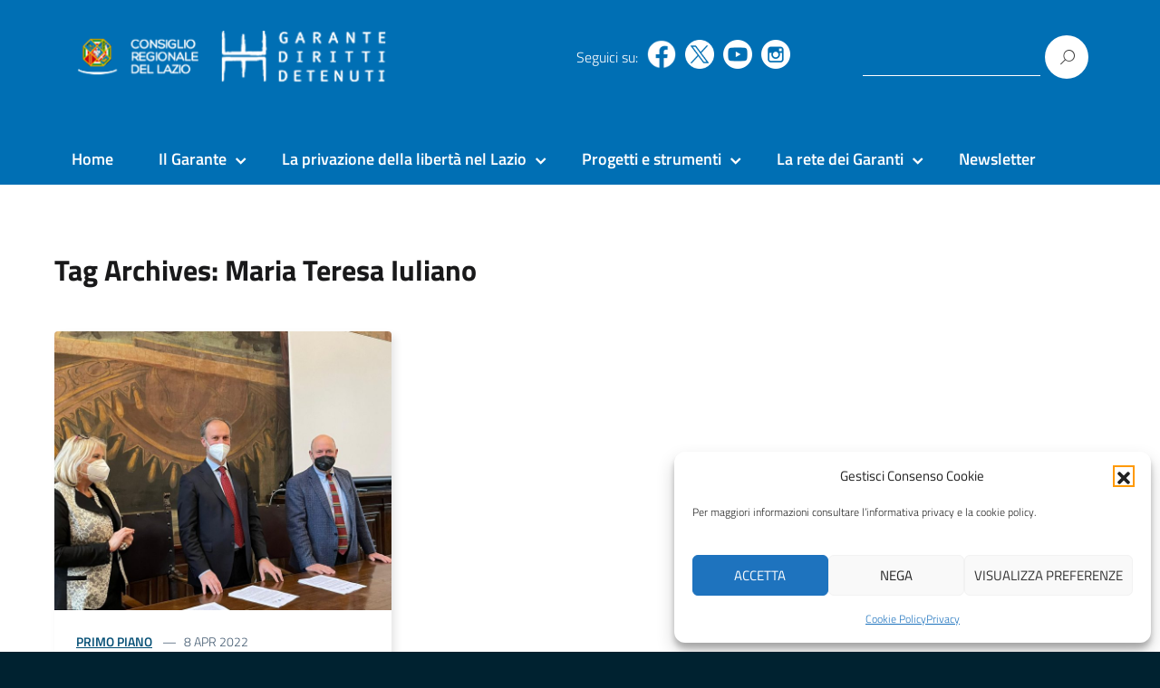

--- FILE ---
content_type: text/html; charset=UTF-8
request_url: https://www.garantedetenutilazio.it/tag/maria-teresa-iuliano/
body_size: 19387
content:
<!DOCTYPE html>
<html lang="it"
    xmlns="https://www.w3.org/1999/xhtml"
    xmlns:og="https://ogp.me/ns#" 
    xmlns:fb="http://www.facebook.com/2008/fbml">
		<head>
			<meta charset="UTF-8" />
			<meta name="viewport" content="width=device-width, initial-scale=1, shrink-to-fit=no">
				<meta name='robots' content='index, follow, max-image-preview:large, max-snippet:-1, max-video-preview:-1' />

	<!-- This site is optimized with the Yoast SEO plugin v26.6 - https://yoast.com/wordpress/plugins/seo/ -->
	<title>Maria Teresa Iuliano Archivi - Garante Diritti Detenuti</title>
	<link rel="canonical" href="https://www.garantedetenutilazio.it/tag/maria-teresa-iuliano/" />
	<meta property="og:locale" content="it_IT" />
	<meta property="og:type" content="article" />
	<meta property="og:title" content="Maria Teresa Iuliano Archivi - Garante Diritti Detenuti" />
	<meta property="og:url" content="https://www.garantedetenutilazio.it/tag/maria-teresa-iuliano/" />
	<meta property="og:site_name" content="Garante Diritti Detenuti" />
	<meta property="og:image" content="https://www.garantedetenutilazio.it/app/uploads/2020/07/logo-garante-detenuti-grande-blu.png" />
	<meta property="og:image:width" content="1140" />
	<meta property="og:image:height" content="1140" />
	<meta property="og:image:type" content="image/png" />
	<meta name="twitter:card" content="summary_large_image" />
	<meta name="twitter:site" content="@Garantedetenuti" />
	<script type="application/ld+json" class="yoast-schema-graph">{"@context":"https://schema.org","@graph":[{"@type":"CollectionPage","@id":"https://www.garantedetenutilazio.it/tag/maria-teresa-iuliano/","url":"https://www.garantedetenutilazio.it/tag/maria-teresa-iuliano/","name":"Maria Teresa Iuliano Archivi - Garante Diritti Detenuti","isPartOf":{"@id":"https://www.garantedetenutilazio.it/#website"},"primaryImageOfPage":{"@id":"https://www.garantedetenutilazio.it/tag/maria-teresa-iuliano/#primaryimage"},"image":{"@id":"https://www.garantedetenutilazio.it/tag/maria-teresa-iuliano/#primaryimage"},"thumbnailUrl":"https://www.garantedetenutilazio.it/app/uploads/2022/04/Iuliano-Tanese-Anastasia-e1649416912322.jpg","breadcrumb":{"@id":"https://www.garantedetenutilazio.it/tag/maria-teresa-iuliano/#breadcrumb"},"inLanguage":"it-IT"},{"@type":"ImageObject","inLanguage":"it-IT","@id":"https://www.garantedetenutilazio.it/tag/maria-teresa-iuliano/#primaryimage","url":"https://www.garantedetenutilazio.it/app/uploads/2022/04/Iuliano-Tanese-Anastasia-e1649416912322.jpg","contentUrl":"https://www.garantedetenutilazio.it/app/uploads/2022/04/Iuliano-Tanese-Anastasia-e1649416912322.jpg","width":1448,"height":1200,"caption":"La direttrice dell'Ipm, Iuliano, il direttore della Asl Rm 1, Tanese, e il Garante Anastasìa, dopo la firma del “Regolamento per l’erogazione dell’assistenza sanitaria alle persone detenute dell’Istituto penale per i minorenni Casal del Marmo”"},{"@type":"BreadcrumbList","@id":"https://www.garantedetenutilazio.it/tag/maria-teresa-iuliano/#breadcrumb","itemListElement":[{"@type":"ListItem","position":1,"name":"Home","item":"https://www.garantedetenutilazio.it/"},{"@type":"ListItem","position":2,"name":"Maria Teresa Iuliano"}]},{"@type":"WebSite","@id":"https://www.garantedetenutilazio.it/#website","url":"https://www.garantedetenutilazio.it/","name":"Garante Diritti Detenuti","description":"","publisher":{"@id":"https://www.garantedetenutilazio.it/#organization"},"potentialAction":[{"@type":"SearchAction","target":{"@type":"EntryPoint","urlTemplate":"https://www.garantedetenutilazio.it/?s={search_term_string}"},"query-input":{"@type":"PropertyValueSpecification","valueRequired":true,"valueName":"search_term_string"}}],"inLanguage":"it-IT"},{"@type":"Organization","@id":"https://www.garantedetenutilazio.it/#organization","name":"Garante Diritti Detenuti","url":"https://www.garantedetenutilazio.it/","logo":{"@type":"ImageObject","inLanguage":"it-IT","@id":"https://www.garantedetenutilazio.it/#/schema/logo/image/","url":"https://www.garantedetenutilazio.it/app/uploads/2020/10/logo-garante-2.png","contentUrl":"https://www.garantedetenutilazio.it/app/uploads/2020/10/logo-garante-2.png","width":373,"height":75,"caption":"Garante Diritti Detenuti"},"image":{"@id":"https://www.garantedetenutilazio.it/#/schema/logo/image/"},"sameAs":["https://www.facebook.com/garanteprivatilibertalazio","https://x.com/Garantedetenuti","https://www.youtube.com/channel/UCmAdaSHpcKECH_SdmSbEXrA"]}]}</script>
	<!-- / Yoast SEO plugin. -->


<link rel='dns-prefetch' href='//www.garantedetenutilazio.it' />
<link rel='dns-prefetch' href='//stats.wp.com' />
<link rel="alternate" type="application/rss+xml" title="Garante Diritti Detenuti &raquo; Feed" href="https://www.garantedetenutilazio.it/feed/" />
<link rel="alternate" type="application/rss+xml" title="Garante Diritti Detenuti &raquo; Maria Teresa Iuliano Feed del tag" href="https://www.garantedetenutilazio.it/tag/maria-teresa-iuliano/feed/" />
<style id='wp-img-auto-sizes-contain-inline-css' type='text/css'>
img:is([sizes=auto i],[sizes^="auto," i]){contain-intrinsic-size:3000px 1500px}
/*# sourceURL=wp-img-auto-sizes-contain-inline-css */
</style>
<style id='wp-block-library-inline-css' type='text/css'>
:root{--wp-block-synced-color:#7a00df;--wp-block-synced-color--rgb:122,0,223;--wp-bound-block-color:var(--wp-block-synced-color);--wp-editor-canvas-background:#ddd;--wp-admin-theme-color:#007cba;--wp-admin-theme-color--rgb:0,124,186;--wp-admin-theme-color-darker-10:#006ba1;--wp-admin-theme-color-darker-10--rgb:0,107,160.5;--wp-admin-theme-color-darker-20:#005a87;--wp-admin-theme-color-darker-20--rgb:0,90,135;--wp-admin-border-width-focus:2px}@media (min-resolution:192dpi){:root{--wp-admin-border-width-focus:1.5px}}.wp-element-button{cursor:pointer}:root .has-very-light-gray-background-color{background-color:#eee}:root .has-very-dark-gray-background-color{background-color:#313131}:root .has-very-light-gray-color{color:#eee}:root .has-very-dark-gray-color{color:#313131}:root .has-vivid-green-cyan-to-vivid-cyan-blue-gradient-background{background:linear-gradient(135deg,#00d084,#0693e3)}:root .has-purple-crush-gradient-background{background:linear-gradient(135deg,#34e2e4,#4721fb 50%,#ab1dfe)}:root .has-hazy-dawn-gradient-background{background:linear-gradient(135deg,#faaca8,#dad0ec)}:root .has-subdued-olive-gradient-background{background:linear-gradient(135deg,#fafae1,#67a671)}:root .has-atomic-cream-gradient-background{background:linear-gradient(135deg,#fdd79a,#004a59)}:root .has-nightshade-gradient-background{background:linear-gradient(135deg,#330968,#31cdcf)}:root .has-midnight-gradient-background{background:linear-gradient(135deg,#020381,#2874fc)}:root{--wp--preset--font-size--normal:16px;--wp--preset--font-size--huge:42px}.has-regular-font-size{font-size:1em}.has-larger-font-size{font-size:2.625em}.has-normal-font-size{font-size:var(--wp--preset--font-size--normal)}.has-huge-font-size{font-size:var(--wp--preset--font-size--huge)}.has-text-align-center{text-align:center}.has-text-align-left{text-align:left}.has-text-align-right{text-align:right}.has-fit-text{white-space:nowrap!important}#end-resizable-editor-section{display:none}.aligncenter{clear:both}.items-justified-left{justify-content:flex-start}.items-justified-center{justify-content:center}.items-justified-right{justify-content:flex-end}.items-justified-space-between{justify-content:space-between}.screen-reader-text{border:0;clip-path:inset(50%);height:1px;margin:-1px;overflow:hidden;padding:0;position:absolute;width:1px;word-wrap:normal!important}.screen-reader-text:focus{background-color:#ddd;clip-path:none;color:#444;display:block;font-size:1em;height:auto;left:5px;line-height:normal;padding:15px 23px 14px;text-decoration:none;top:5px;width:auto;z-index:100000}html :where(.has-border-color){border-style:solid}html :where([style*=border-top-color]){border-top-style:solid}html :where([style*=border-right-color]){border-right-style:solid}html :where([style*=border-bottom-color]){border-bottom-style:solid}html :where([style*=border-left-color]){border-left-style:solid}html :where([style*=border-width]){border-style:solid}html :where([style*=border-top-width]){border-top-style:solid}html :where([style*=border-right-width]){border-right-style:solid}html :where([style*=border-bottom-width]){border-bottom-style:solid}html :where([style*=border-left-width]){border-left-style:solid}html :where(img[class*=wp-image-]){height:auto;max-width:100%}:where(figure){margin:0 0 1em}html :where(.is-position-sticky){--wp-admin--admin-bar--position-offset:var(--wp-admin--admin-bar--height,0px)}@media screen and (max-width:600px){html :where(.is-position-sticky){--wp-admin--admin-bar--position-offset:0px}}

/*# sourceURL=wp-block-library-inline-css */
</style><style id='global-styles-inline-css' type='text/css'>
:root{--wp--preset--aspect-ratio--square: 1;--wp--preset--aspect-ratio--4-3: 4/3;--wp--preset--aspect-ratio--3-4: 3/4;--wp--preset--aspect-ratio--3-2: 3/2;--wp--preset--aspect-ratio--2-3: 2/3;--wp--preset--aspect-ratio--16-9: 16/9;--wp--preset--aspect-ratio--9-16: 9/16;--wp--preset--color--black: #000000;--wp--preset--color--cyan-bluish-gray: #abb8c3;--wp--preset--color--white: #ffffff;--wp--preset--color--pale-pink: #f78da7;--wp--preset--color--vivid-red: #cf2e2e;--wp--preset--color--luminous-vivid-orange: #ff6900;--wp--preset--color--luminous-vivid-amber: #fcb900;--wp--preset--color--light-green-cyan: #7bdcb5;--wp--preset--color--vivid-green-cyan: #00d084;--wp--preset--color--pale-cyan-blue: #8ed1fc;--wp--preset--color--vivid-cyan-blue: #0693e3;--wp--preset--color--vivid-purple: #9b51e0;--wp--preset--color--blu: #004d99;--wp--preset--color--grigioscuro: #3d4955;--wp--preset--color--bluscuro: #17324d;--wp--preset--color--azzurro: #0073e6;--wp--preset--color--grigio: #5c6f82;--wp--preset--color--grigiochiaro: #94a1ae;--wp--preset--color--verde: #00cc85;--wp--preset--color--rosso: #f73e5a;--wp--preset--color--arancione: #ff9900;--wp--preset--color--argento: #eef0f6;--wp--preset--color--bianco: #ffffff;--wp--preset--gradient--vivid-cyan-blue-to-vivid-purple: linear-gradient(135deg,rgb(6,147,227) 0%,rgb(155,81,224) 100%);--wp--preset--gradient--light-green-cyan-to-vivid-green-cyan: linear-gradient(135deg,rgb(122,220,180) 0%,rgb(0,208,130) 100%);--wp--preset--gradient--luminous-vivid-amber-to-luminous-vivid-orange: linear-gradient(135deg,rgb(252,185,0) 0%,rgb(255,105,0) 100%);--wp--preset--gradient--luminous-vivid-orange-to-vivid-red: linear-gradient(135deg,rgb(255,105,0) 0%,rgb(207,46,46) 100%);--wp--preset--gradient--very-light-gray-to-cyan-bluish-gray: linear-gradient(135deg,rgb(238,238,238) 0%,rgb(169,184,195) 100%);--wp--preset--gradient--cool-to-warm-spectrum: linear-gradient(135deg,rgb(74,234,220) 0%,rgb(151,120,209) 20%,rgb(207,42,186) 40%,rgb(238,44,130) 60%,rgb(251,105,98) 80%,rgb(254,248,76) 100%);--wp--preset--gradient--blush-light-purple: linear-gradient(135deg,rgb(255,206,236) 0%,rgb(152,150,240) 100%);--wp--preset--gradient--blush-bordeaux: linear-gradient(135deg,rgb(254,205,165) 0%,rgb(254,45,45) 50%,rgb(107,0,62) 100%);--wp--preset--gradient--luminous-dusk: linear-gradient(135deg,rgb(255,203,112) 0%,rgb(199,81,192) 50%,rgb(65,88,208) 100%);--wp--preset--gradient--pale-ocean: linear-gradient(135deg,rgb(255,245,203) 0%,rgb(182,227,212) 50%,rgb(51,167,181) 100%);--wp--preset--gradient--electric-grass: linear-gradient(135deg,rgb(202,248,128) 0%,rgb(113,206,126) 100%);--wp--preset--gradient--midnight: linear-gradient(135deg,rgb(2,3,129) 0%,rgb(40,116,252) 100%);--wp--preset--font-size--small: 14px;--wp--preset--font-size--medium: 22px;--wp--preset--font-size--large: 36px;--wp--preset--font-size--x-large: 42px;--wp--preset--font-size--normal: 18px;--wp--preset--font-size--big: 32px;--wp--preset--spacing--20: 0.44rem;--wp--preset--spacing--30: 0.67rem;--wp--preset--spacing--40: 1rem;--wp--preset--spacing--50: 1.5rem;--wp--preset--spacing--60: 2.25rem;--wp--preset--spacing--70: 3.38rem;--wp--preset--spacing--80: 5.06rem;--wp--preset--shadow--natural: 6px 6px 9px rgba(0, 0, 0, 0.2);--wp--preset--shadow--deep: 12px 12px 50px rgba(0, 0, 0, 0.4);--wp--preset--shadow--sharp: 6px 6px 0px rgba(0, 0, 0, 0.2);--wp--preset--shadow--outlined: 6px 6px 0px -3px rgb(255, 255, 255), 6px 6px rgb(0, 0, 0);--wp--preset--shadow--crisp: 6px 6px 0px rgb(0, 0, 0);}:where(.is-layout-flex){gap: 0.5em;}:where(.is-layout-grid){gap: 0.5em;}body .is-layout-flex{display: flex;}.is-layout-flex{flex-wrap: wrap;align-items: center;}.is-layout-flex > :is(*, div){margin: 0;}body .is-layout-grid{display: grid;}.is-layout-grid > :is(*, div){margin: 0;}:where(.wp-block-columns.is-layout-flex){gap: 2em;}:where(.wp-block-columns.is-layout-grid){gap: 2em;}:where(.wp-block-post-template.is-layout-flex){gap: 1.25em;}:where(.wp-block-post-template.is-layout-grid){gap: 1.25em;}.has-black-color{color: var(--wp--preset--color--black) !important;}.has-cyan-bluish-gray-color{color: var(--wp--preset--color--cyan-bluish-gray) !important;}.has-white-color{color: var(--wp--preset--color--white) !important;}.has-pale-pink-color{color: var(--wp--preset--color--pale-pink) !important;}.has-vivid-red-color{color: var(--wp--preset--color--vivid-red) !important;}.has-luminous-vivid-orange-color{color: var(--wp--preset--color--luminous-vivid-orange) !important;}.has-luminous-vivid-amber-color{color: var(--wp--preset--color--luminous-vivid-amber) !important;}.has-light-green-cyan-color{color: var(--wp--preset--color--light-green-cyan) !important;}.has-vivid-green-cyan-color{color: var(--wp--preset--color--vivid-green-cyan) !important;}.has-pale-cyan-blue-color{color: var(--wp--preset--color--pale-cyan-blue) !important;}.has-vivid-cyan-blue-color{color: var(--wp--preset--color--vivid-cyan-blue) !important;}.has-vivid-purple-color{color: var(--wp--preset--color--vivid-purple) !important;}.has-black-background-color{background-color: var(--wp--preset--color--black) !important;}.has-cyan-bluish-gray-background-color{background-color: var(--wp--preset--color--cyan-bluish-gray) !important;}.has-white-background-color{background-color: var(--wp--preset--color--white) !important;}.has-pale-pink-background-color{background-color: var(--wp--preset--color--pale-pink) !important;}.has-vivid-red-background-color{background-color: var(--wp--preset--color--vivid-red) !important;}.has-luminous-vivid-orange-background-color{background-color: var(--wp--preset--color--luminous-vivid-orange) !important;}.has-luminous-vivid-amber-background-color{background-color: var(--wp--preset--color--luminous-vivid-amber) !important;}.has-light-green-cyan-background-color{background-color: var(--wp--preset--color--light-green-cyan) !important;}.has-vivid-green-cyan-background-color{background-color: var(--wp--preset--color--vivid-green-cyan) !important;}.has-pale-cyan-blue-background-color{background-color: var(--wp--preset--color--pale-cyan-blue) !important;}.has-vivid-cyan-blue-background-color{background-color: var(--wp--preset--color--vivid-cyan-blue) !important;}.has-vivid-purple-background-color{background-color: var(--wp--preset--color--vivid-purple) !important;}.has-black-border-color{border-color: var(--wp--preset--color--black) !important;}.has-cyan-bluish-gray-border-color{border-color: var(--wp--preset--color--cyan-bluish-gray) !important;}.has-white-border-color{border-color: var(--wp--preset--color--white) !important;}.has-pale-pink-border-color{border-color: var(--wp--preset--color--pale-pink) !important;}.has-vivid-red-border-color{border-color: var(--wp--preset--color--vivid-red) !important;}.has-luminous-vivid-orange-border-color{border-color: var(--wp--preset--color--luminous-vivid-orange) !important;}.has-luminous-vivid-amber-border-color{border-color: var(--wp--preset--color--luminous-vivid-amber) !important;}.has-light-green-cyan-border-color{border-color: var(--wp--preset--color--light-green-cyan) !important;}.has-vivid-green-cyan-border-color{border-color: var(--wp--preset--color--vivid-green-cyan) !important;}.has-pale-cyan-blue-border-color{border-color: var(--wp--preset--color--pale-cyan-blue) !important;}.has-vivid-cyan-blue-border-color{border-color: var(--wp--preset--color--vivid-cyan-blue) !important;}.has-vivid-purple-border-color{border-color: var(--wp--preset--color--vivid-purple) !important;}.has-vivid-cyan-blue-to-vivid-purple-gradient-background{background: var(--wp--preset--gradient--vivid-cyan-blue-to-vivid-purple) !important;}.has-light-green-cyan-to-vivid-green-cyan-gradient-background{background: var(--wp--preset--gradient--light-green-cyan-to-vivid-green-cyan) !important;}.has-luminous-vivid-amber-to-luminous-vivid-orange-gradient-background{background: var(--wp--preset--gradient--luminous-vivid-amber-to-luminous-vivid-orange) !important;}.has-luminous-vivid-orange-to-vivid-red-gradient-background{background: var(--wp--preset--gradient--luminous-vivid-orange-to-vivid-red) !important;}.has-very-light-gray-to-cyan-bluish-gray-gradient-background{background: var(--wp--preset--gradient--very-light-gray-to-cyan-bluish-gray) !important;}.has-cool-to-warm-spectrum-gradient-background{background: var(--wp--preset--gradient--cool-to-warm-spectrum) !important;}.has-blush-light-purple-gradient-background{background: var(--wp--preset--gradient--blush-light-purple) !important;}.has-blush-bordeaux-gradient-background{background: var(--wp--preset--gradient--blush-bordeaux) !important;}.has-luminous-dusk-gradient-background{background: var(--wp--preset--gradient--luminous-dusk) !important;}.has-pale-ocean-gradient-background{background: var(--wp--preset--gradient--pale-ocean) !important;}.has-electric-grass-gradient-background{background: var(--wp--preset--gradient--electric-grass) !important;}.has-midnight-gradient-background{background: var(--wp--preset--gradient--midnight) !important;}.has-small-font-size{font-size: var(--wp--preset--font-size--small) !important;}.has-medium-font-size{font-size: var(--wp--preset--font-size--medium) !important;}.has-large-font-size{font-size: var(--wp--preset--font-size--large) !important;}.has-x-large-font-size{font-size: var(--wp--preset--font-size--x-large) !important;}
/*# sourceURL=global-styles-inline-css */
</style>

<style id='classic-theme-styles-inline-css' type='text/css'>
/*! This file is auto-generated */
.wp-block-button__link{color:#fff;background-color:#32373c;border-radius:9999px;box-shadow:none;text-decoration:none;padding:calc(.667em + 2px) calc(1.333em + 2px);font-size:1.125em}.wp-block-file__button{background:#32373c;color:#fff;text-decoration:none}
/*# sourceURL=/wp-includes/css/classic-themes.min.css */
</style>
<link rel='stylesheet' id='font-awesome-css-css' href='https://www.garantedetenutilazio.it/app/plugins/lc-widget-post-slider/assets/css/font-awesome.min.css' type='text/css' media='all' />
<link rel='stylesheet' id='lc-widget-post-slider-style-css' href='https://www.garantedetenutilazio.it/app/plugins/lc-widget-post-slider/assets/css/style.css?ver=6.9' type='text/css' media='all' />
<link rel='stylesheet' id='cmplz-general-css' href='https://www.garantedetenutilazio.it/app/plugins/complianz/assets/css/cookieblocker.min.css?ver=1767192844' type='text/css' media='all' />
<link rel='stylesheet' id='parent-style-css' href='https://www.garantedetenutilazio.it/app/themes/lazyok/style.css?ver=6.9' type='text/css' media='all' />
<link rel='stylesheet' id='child-style-css' href='https://www.garantedetenutilazio.it/app/themes/lazyok-child/style.css?ver=6.9' type='text/css' media='all' />
<link rel='stylesheet' id='bootstrap-italia-min-css' href='https://www.garantedetenutilazio.it/app/themes/lazyok/lib/bootstrap-italia/css/bootstrap-italia.min.css?ver=6.9' type='text/css' media='all' />
<link rel='stylesheet' id='bootstrap-italia-icon-font-css' href='https://www.garantedetenutilazio.it/app/themes/lazyok/lib/bootstrap-italia/css/italia-icon-font.css?ver=6.9' type='text/css' media='all' />
<link rel='stylesheet' id='general-style-css' href='https://www.garantedetenutilazio.it/app/themes/lazyok/style.css?ver=6.9' type='text/css' media='all' />
<script type="text/javascript" src="https://www.garantedetenutilazio.it/wp/wp-includes/js/jquery/jquery.min.js?ver=3.7.1" id="jquery-core-js"></script>
<script type="text/javascript" src="https://www.garantedetenutilazio.it/wp/wp-includes/js/jquery/jquery-migrate.min.js?ver=3.4.1" id="jquery-migrate-js"></script>
<link rel="https://api.w.org/" href="https://www.garantedetenutilazio.it/wp-json/" /><link rel="alternate" title="JSON" type="application/json" href="https://www.garantedetenutilazio.it/wp-json/wp/v2/tags/596" /><link rel="EditURI" type="application/rsd+xml" title="RSD" href="https://www.garantedetenutilazio.it/wp/xmlrpc.php?rsd" />
<meta name="generator" content="WordPress 6.9" />
<!-- Stream WordPress user activity plugin v4.1.1 -->
	<style>img#wpstats{display:none}</style>
					<style>.cmplz-hidden {
					display: none !important;
				}</style>
<style type="text/css">

/* generato da functions.php child teme */

.it-header-slim-wrapper {
  min-height: 60px;
  background-color: #004c73;
  background-image: url(none) ;
  background-position: center center ;
  background-repeat: repeat-x ;
  background-size: auto 36px ;
  }

.it-header-slim-wrapper .it-header-slim-wrapper-content {
  height: 60px;
  }

.it-header-slim-wrapper #it-header-slim-img-logo {
  height: 36px ;
  /*
  margin-top: 0px;
  */
  vertical-align: middle; 
  }

.it-header-slim-wrapper .it-header-slim-wrapper-content h1.testatina-header-text {
  line-height: 60px ;
  /*
  */
  }

</style>

    <style type="text/css">
    .it-header-center-wrapper, .it-header-navbar-wrapper, .it-header-wrapper { background-color: #006fb4; }
    a, a:hover, a.read-more, .menu-main .nav li ul a, .menu-main .nav li ul a:hover, .menu-main .nav li:hover ul a { color: #0066cc; }
    button, input[type="submit"], .btn-primary { background-color: #0066cc; }
    .btn-primary:hover, .btn-primary:not(:disabled):not(.disabled):active { background-color: #0066cc; box-shadow: inset 0 0 0 2px rgba(0, 0, 0, 0.1); }
    .btn-outline-primary { color: #0066cc; box-shadow: inset 0 0 0 1px #0066cc; }
    .btn-outline-primary:hover, .btn-outline-primary:not(:disabled):not(.disabled):active { color: #0066cc; box-shadow: inset 0 0 0 2px #0066cc; }
    html, #footer, .it-footer-main { background-color: #002230; }
    #footer a { color: #ffffff; }
  </style>
  <style type="text/css" id="custom-background-css">
body.custom-background { background-image: url("https://www.garantedetenutilazio.it/app/themes/lazyok/img/blank.png"); background-position: left top; background-size: auto; background-repeat: repeat; background-attachment: scroll; }
</style>
	<link rel="icon" href="https://www.garantedetenutilazio.it/app/uploads/2020/07/logo-garante-detenuti-q-150.png" sizes="32x32" />
<link rel="icon" href="https://www.garantedetenutilazio.it/app/uploads/2020/07/logo-garante-detenuti-q-150.png" sizes="192x192" />
<link rel="apple-touch-icon" href="https://www.garantedetenutilazio.it/app/uploads/2020/07/logo-garante-detenuti-q-150.png" />
<meta name="msapplication-TileImage" content="https://www.garantedetenutilazio.it/app/uploads/2020/07/logo-garante-detenuti-q-150.png" />
					  <script> 
						jQuery( document ).ready(function() {
							jQuery('a').each(function()
							{
								if (jQuery(this).attr("title") == '' || jQuery(this).attr("title") == undefined) {
									var link = jQuery(this).attr("href");
									if (link != undefined && link.charAt(0) != '#') {
										if (link.includes("https://www.garantedetenutilazio.it/")) {
											if (link.includes("uploads")) {
												jQuery(this).attr('title', 'Il link apre il file: ('+link.split('.').pop()+') - '+jQuery(this).attr('href'));				
											} else {
												if (jQuery(this).text() == '' || jQuery(this).text() == undefined) {
													jQuery(this).attr('title', 'Il link apre la pagina: '+ jQuery(this).attr('href'));						
												} else {
													jQuery(this).attr('title', 'Il link apre la pagina: '+ jQuery(this).text());
												}
											}
											
										} else {
											jQuery(this).attr('title', 'Il link apre il sito: '+jQuery(this).attr('href'));
										}
									}
								}
							});
						});
					</script>
				
			<link rel='stylesheet' id='siteorigin-panels-front-css' href='https://www.garantedetenutilazio.it/app/plugins/siteorigin-panels/css/front-flex.min.css?ver=2.33.4' type='text/css' media='all' />
</head>
			<body data-cmplz=1 class="archive tag tag-maria-teresa-iuliano tag-596 custom-background wp-custom-logo wp-theme-lazyok wp-child-theme-lazyok-child" ontouchstart>
					<a class="skip-main" href="#menu-anchor">Vai al menu principale</a>
					<a class="skip-main" href="#content-anchor">Vai al contenuto principale</a>
					<a class="skip-main" href="#footer-anchor">Vai footer</a>

					<div id="wrapper" class="hfeed">

						<header id="header" class="" role="banner">

							<div class="it-header-wrapper it-header-sticky">

								<!--
        <div class="it-header-slim-wrapper">
                            </div>
        -->

								<div class="it-nav-wrapper">

									<div class="it-header-center-wrapper">
										               <div class="container">
                 <div class="row">
                   <div class="col-12">
                     <div class="it-header-center-content-wrapper">
                       <div class="it-brand-wrapper">

                          <!-- 373x75 -->
                          <div style="height: 75px; ">

                            <div style="width: 42%; float: left; height: 75px; overflow: hidden; /*border: 1px solid red;*/ ">
                              <a 
                                style="display: inline-block; " 
                                href="https://www.consiglio.regione.lazio.it/" 
                                title="Vai al sito del Consiglio Regionale del Lazio"
                                target="_blank" rel="noopener noreferrer">
                                  <img 
                                    style="max-width: 100%; max-height: 75px; "
                                    src="https://www.garantedetenutilazio.it/app/themes/lazyok-child/img/loghetto-consiglio-separato.png" 
                                    alt="logo Consiglio della Regione Lazio">
                              </a>
                            </div>

                            <div style="width: 57%; float: left; height: 75px; overflow: hidden; /*border: 1px solid yellow;*/ ">
                              <a 
                                style="display: inline-block; " 
                                href="https://www.garantedetenutilazio.it/" 
                                title="Torna alla home page"
                                rel="noopener noreferrer">
                                  <img 
                                    style="max-width: 100%; max-height: 75px; "
                                    src="https://www.garantedetenutilazio.it/app/themes/lazyok-child/img/loghetto-garante-detenuti-separato.png" 
                                    src="https://www.garantedetenutilazio.it/app/themes/lazyok-child/img/logo-garante-detenuti-grande-margini-0.png" 
                                    alt="logo Garante Detenuti del Lazio">                            
                              </a>
                            </div>

                          </div>

                          <!--

                          <a 
                            href="https://www.garantedetenutilazio.it/" 
                            title="Garante Diritti Detenuti" 
                            rel="home">

                           <img class="icon" src="https://www.garantedetenutilazio.it/app/uploads/2020/10/logo-garante-2.png" alt="Garante Diritti Detenuti">
                            
                            
                         </a>

                          -->

                       </div>
                       <div class="it-right-zone">
                        <div class="it-socials d-none d-md-flex">Seguici su:
                        
                        <ul class="menu-social">
                          <li><a href="https://it-it.facebook.com/garanteprivatilibertalazio" class="facebook" target="_blank" rel="noopener noreferrer"><span class="speech-only">Facebook</span></a></li>
                          <li><a href="https://twitter.com/Garantedetenuti" class="twitter" target="_blank" rel="noopener noreferrer"><span class="speech-only">Twitter</span></a></li>
                          <li><a href="https://www.youtube.com/channel/UCmAdaSHpcKECH_SdmSbEXrA" class="youtube" target="_blank" rel="noopener noreferrer"><span class="speech-only">YouTube</span></a></li>
			  <li><a href="https://www.instagram.com/garantedetenutilazio/" class="instagram" target="_blank" rel="noopener noreferrer"><spa
n class="speech-only">Instagram</span></a></li>
                        </ul>

                                                    </div>

                         <div class="it-search-wrapper">
                           <form role="search" method="get" id="searchform" class="searchform" action="https://www.garantedetenutilazio.it/">
  <div>
    <label class="screen-reader-text" for="s">
    Ricerca per:
    </label>
    <input type="text" value="" name="s" id="s">
    <input type="submit" id="searchsubmit" value="Cerca" style="color: rgb(0,0,0); background-color: rgb(255, 255, 255);">
  </div>
</form>

                         </div>

                       </div>
                     </div>
                   </div>
                 </div>
               </div>
									</div>

									<div class="it-header-navbar-wrapper"><a name='menu-anchor' id="menu-anchor" tabindex='-3'>&nbsp;</a>
										               <nav class="menu-main" role="navigation">
               <div class="container">
                 <div class="row">
                   <div class="col-12">
                     <input type="checkbox" id="show-menu-main" role="button">
                     <label for="show-menu-main" class="show-menu-main">Menu</label>

                     <ul id="menu-menu-principale" class="nav"><li id="menu-item-12651" class="menu-item menu-item-type-custom menu-item-object-custom menu-item-12651"><a href="/">Home</a></li>
<li id="menu-item-3527" class="menu-item menu-item-type-custom menu-item-object-custom menu-item-has-children menu-item-3527"><a href="#">Il Garante</a>
<ul class="sub-menu">
	<li id="menu-item-4363" class="menu-item menu-item-type-custom menu-item-object-custom menu-item-has-children menu-item-4363"><a href="#">Chi è e contatti</a>
	<ul class="sub-menu">
		<li id="menu-item-4362" class="menu-item menu-item-type-post_type menu-item-object-page menu-item-4362"><a href="https://www.garantedetenutilazio.it/il-garante/">Biografia</a></li>
		<li id="menu-item-4367" class="menu-item menu-item-type-post_type menu-item-object-page menu-item-4367"><a href="https://www.garantedetenutilazio.it/contatti-garante/">Contatti</a></li>
	</ul>
</li>
	<li id="menu-item-145" class="menu-item menu-item-type-post_type menu-item-object-page menu-item-145"><a href="https://www.garantedetenutilazio.it/i-coadiutori/">I coadiutori</a></li>
	<li id="menu-item-146" class="menu-item menu-item-type-post_type menu-item-object-page menu-item-146"><a href="https://www.garantedetenutilazio.it/legge-istitutiva-e-poteri/">Legge istitutiva e poteri</a></li>
	<li id="menu-item-147" class="menu-item menu-item-type-post_type menu-item-object-page menu-item-147"><a href="https://www.garantedetenutilazio.it/relazioni/">Le relazioni del Garante</a></li>
	<li id="menu-item-148" class="menu-item menu-item-type-post_type menu-item-object-page menu-item-148"><a href="https://www.garantedetenutilazio.it/la-struttura-di-supporto/">La struttura di supporto</a></li>
</ul>
</li>
<li id="menu-item-2564" class="menu-item menu-item-type-custom menu-item-object-custom menu-item-has-children menu-item-2564"><a href="#">La privazione della libertà nel Lazio</a>
<ul class="sub-menu">
	<li id="menu-item-159" class="menu-item menu-item-type-post_type menu-item-object-page menu-item-159"><a href="https://www.garantedetenutilazio.it/luoghi/">Luoghi</a></li>
	<li id="menu-item-2596" class="menu-item menu-item-type-post_type menu-item-object-page menu-item-2596"><a href="https://www.garantedetenutilazio.it/temi/">Temi</a></li>
	<li id="menu-item-2587" class="menu-item menu-item-type-post_type menu-item-object-page menu-item-2587"><a href="https://www.garantedetenutilazio.it/numeri/">Numeri</a></li>
</ul>
</li>
<li id="menu-item-3524" class="menu-item menu-item-type-custom menu-item-object-custom menu-item-has-children menu-item-3524"><a href="#">Progetti e strumenti</a>
<ul class="sub-menu">
	<li id="menu-item-12617" class="menu-item menu-item-type-post_type menu-item-object-page menu-item-12617"><a href="https://www.garantedetenutilazio.it/il-diritto-allaffettivita-in-carcere/">Il diritto all’affettività in carcere</a></li>
	<li id="menu-item-4989" class="menu-item menu-item-type-post_type menu-item-object-page menu-item-4989"><a href="https://www.garantedetenutilazio.it/osservatorio-pop-pena-e-opinione-pubblica/">Osservatorio Pop, Pena e opinione pubblica</a></li>
	<li id="menu-item-4787" class="menu-item menu-item-type-post_type menu-item-object-page menu-item-4787"><a href="https://www.garantedetenutilazio.it/empowerment-popolazione-detenuta/">Empowerment popolazione detenuta</a></li>
	<li id="menu-item-4746" class="menu-item menu-item-type-post_type menu-item-object-page menu-item-4746"><a href="https://www.garantedetenutilazio.it/fami/">FAMI</a></li>
	<li id="menu-item-3992" class="menu-item menu-item-type-taxonomy menu-item-object-category menu-item-3992"><a href="https://www.garantedetenutilazio.it/category/progetti/conscious/">Conscious</a></li>
</ul>
</li>
<li id="menu-item-2620" class="menu-item menu-item-type-custom menu-item-object-custom menu-item-has-children menu-item-2620"><a href="#">La rete dei Garanti</a>
<ul class="sub-menu">
	<li id="menu-item-2618" class="menu-item menu-item-type-post_type menu-item-object-page menu-item-2618"><a href="https://www.garantedetenutilazio.it/garante-nazionale/">Garante nazionale</a></li>
	<li id="menu-item-2619" class="menu-item menu-item-type-custom menu-item-object-custom menu-item-has-children menu-item-2619"><a href="#">Garanti territoriali</a>
	<ul class="sub-menu">
		<li id="menu-item-2617" class="menu-item menu-item-type-post_type menu-item-object-page menu-item-2617"><a href="https://www.garantedetenutilazio.it/la-conferenza/">La Conferenza</a></li>
		<li id="menu-item-2616" class="menu-item menu-item-type-post_type menu-item-object-page menu-item-2616"><a href="https://www.garantedetenutilazio.it/garanti-regionali/">Garanti regionali</a></li>
		<li id="menu-item-2615" class="menu-item menu-item-type-post_type menu-item-object-page menu-item-2615"><a href="https://www.garantedetenutilazio.it/garanti-provinciali/">Garanti provinciali</a></li>
		<li id="menu-item-2614" class="menu-item menu-item-type-post_type menu-item-object-page menu-item-2614"><a href="https://www.garantedetenutilazio.it/garanti-comunali/">Garanti comunali</a></li>
	</ul>
</li>
</ul>
</li>
<li id="menu-item-5785" class="menu-item menu-item-type-post_type menu-item-object-page menu-item-5785"><a href="https://www.garantedetenutilazio.it/iscriviti-alla-newsletter/">Newsletter</a></li>
</ul>                   </div>
                 </div>
               </div>
               </nav>
									</div>

								</div>

							</div>

							
						</header><!-- end header -->

						<div id="container"><!-- start main container -->
							<a name='content-anchor' id="content-anchor" tabindex='-2'>&nbsp;</a>
							<section id="content" role="main" class="container">
   <div class="container">
      <div class="row">
      	<div class="col">
	  	
				  <header class="header mt-5 mb-5">
			      <h3 class="entry-title">Tag Archives: Maria Teresa Iuliano</h3>
			   	</header>

					<div class="widget_category_mansory">
						<div class="card-columns">
																				<article id="post-7023" class="card card-bg post-7023 post type-post status-publish format-standard has-post-thumbnail hentry category-primo-piano tag-anastasia tag-angelo-tanese tag-ipm tag-maria-teresa-iuliano" >
															<div class="card-img-top">
									<a href="https://www.garantedetenutilazio.it/casal-del-marmo-firmato-il-nuovo-regolamento-per-lassistenza-sanitaria-alle-giovani-persone-detenute/" title="Firmato il nuovo regolamento per l&#8217;assistenza sanitaria alle giovani persone detenute">
									<img width="614" height="509" src="https://www.garantedetenutilazio.it/app/uploads/2022/04/Iuliano-Tanese-Anastasia-e1649416912322.jpg" class="img-fluid w-100 wp-post-image" alt="" decoding="async" fetchpriority="high" srcset="https://www.garantedetenutilazio.it/app/uploads/2022/04/Iuliano-Tanese-Anastasia-e1649416912322.jpg 1448w, https://www.garantedetenutilazio.it/app/uploads/2022/04/Iuliano-Tanese-Anastasia-e1649416912322-300x249.jpg 300w, https://www.garantedetenutilazio.it/app/uploads/2022/04/Iuliano-Tanese-Anastasia-e1649416912322-1024x849.jpg 1024w, https://www.garantedetenutilazio.it/app/uploads/2022/04/Iuliano-Tanese-Anastasia-e1649416912322-768x636.jpg 768w" sizes="(max-width: 614px) 100vw, 614px" />									</a>
								</div><!--/.post-thumbnail-->
																					<div class="card-body">
								<div class="category-top">
									<strong><a href="https://www.garantedetenutilazio.it/category/primo-piano/" rel="category tag">Primo piano</a></strong>
									<span class="data">8 Apr 2022</span>
								</div>
								<header class="entry-header">
																		<h5 class="card-title big-heading">Firmato il nuovo regolamento per l&#8217;assistenza sanitaria alle giovani persone detenute</h5>								</header><!-- .entry-header -->
								<div class="card-text">
									<p>Nel proprio ruolo di garanzia dei servizi a favore delle persone ristrette, il Garante dei detenuti ha sottoscritto il nuovo accordo tra Asl Rm1 e Istituto penale per i minorenni</p>
								</div><!-- .entry-summary -->
								<a href="https://www.garantedetenutilazio.it/casal-del-marmo-firmato-il-nuovo-regolamento-per-lassistenza-sanitaria-alle-giovani-persone-detenute/" title="Firmato il nuovo regolamento per l&#8217;assistenza sanitaria alle giovani persone detenute" class="read-more">Leggi di pi&ugrave; &nbsp;<span class="it-arrow-right"></span></a>
							</div>
						</article><!-- #post-## -->													</div>
					</div>

					
   		</div>
		</div>
	</div>
</section>

<div class="clear"></div>
</div>


<footer id="footer" class="it-footer" role="contentinfo"><a name='footer-anchor' id="footer-anchor" tabindex='-1'>&nbsp;</a>
  <div class="it-footer-main">
    <div class="container">
      <section style="display: none; ">
  
        <div class="row clearfix">
          <div class="col-sm-12">

            <div class="it-brand-wrapper" style="padding: 0;">
              <a href="https://www.garantedetenutilazio.it/" title="Garante Diritti Detenuti" rel="home">
	               <img class="icon" src="https://www.garantedetenutilazio.it/app/uploads/2020/10/logo-garante-2.png" alt="Garante Diritti Detenuti">

                <div class="it-brand-text">

                  
                </div>


              </a>

            </div>
            
          </div>
        </div>
      </section>


		      <section>
        <div class="row">
				<div class="container-fluid widget-area">
				   <div class="row xoxo">
				      <div id="siteorigin-panels-builder-2" class="col-lg widget-container widget_siteorigin-panels-builder"><div id="pl-w671f69647e518"  class="panel-layout" ><div id="pg-w671f69647e518-0"  class="panel-grid panel-has-style" ><div id="footer-widget" class="panel-row-style panel-row-style-for-w671f69647e518-0" ><div id="pgc-w671f69647e518-0-0"  class="panel-grid-cell" ><div id="panel-w671f69647e518-0-0-0" class="so-panel widget widget_media_image panel-first-child" data-index="0" ><img width="300" height="92" src="https://www.garantedetenutilazio.it/app/uploads/2020/07/logo-garante-detenuti-grande-300x92.png" class="image wp-image-253  attachment-medium size-medium" alt="logo garante detenuti" style="max-width: 100%; height: auto;" decoding="async" loading="lazy" srcset="https://www.garantedetenutilazio.it/app/uploads/2020/07/logo-garante-detenuti-grande-300x92.png 300w, https://www.garantedetenutilazio.it/app/uploads/2020/07/logo-garante-detenuti-grande-1024x313.png 1024w, https://www.garantedetenutilazio.it/app/uploads/2020/07/logo-garante-detenuti-grande-768x234.png 768w, https://www.garantedetenutilazio.it/app/uploads/2020/07/logo-garante-detenuti-grande.png 1140w" sizes="auto, (max-width: 300px) 100vw, 300px" /></div><div id="panel-w671f69647e518-0-0-1" class="so-panel widget widget_sow-editor" data-index="1" ><div class="contatti panel-widget-style panel-widget-style-for-w671f69647e518-0-0-1" ><div
			
			class="so-widget-sow-editor so-widget-sow-editor-base"
			
		><h3 class="widget-title">Contatti</h3>
<div class="siteorigin-widget-tinymce textwidget">
	<p>Via della Pisana, 1301  00163 Roma</p>
<p><strong>Telefono</strong>: +39 06.51686117 - 06.51531120</p>
<p><strong>Email</strong>: <a href="mailto:info@garantedetenutilazio.it">info@garantedetenutilazio.it</a></p>
<p><strong>Pec</strong>: <a href="mailto:garantedirittidetenuti@cert.consreglazio.it">garantedirittidetenuti@cert.consreglazio.it</a></p>
</div>
</div></div></div><div id="panel-w671f69647e518-0-0-2" class="widget_text so-panel widget widget_custom_html panel-last-child" data-index="2" ><div class="textwidget custom-html-widget"><ul class="menu-social">
	<li>Seguici su</li>
	<li><a href="https://it-it.facebook.com/garanteprivatilibertalazio" class="facebook" target="_blank" rel="noopener noreferrer"><span class="speech-only">Facebook</span></a></li>
	<li><a href="https://twitter.com/Garantedetenuti" class="twitter" target="_blank" rel="noopener noreferrer"><span class="speech-only">Twitter</span></a></li>
	<li><a href="https://www.youtube.com/channel/UCmAdaSHpcKECH_SdmSbEXrA" class="youtube" target="_blank" rel="noopener noreferrer"><span class="speech-only">YouTube</span></a></li>
	<li><a href="https://www.instagram.com/garantedetenutilazio/" class="instagram" target="_blank" rel="noopener noreferrer" title="Il link apre il sito: https://www.instagram.com/garantedetenutilazio/"><spa n="" class="speech-only">Instagram</spa></a></li>
</ul>
</div></div></div><div id="pgc-w671f69647e518-0-1"  class="panel-grid-cell" ><div id="panel-w671f69647e518-0-1-0" class="so-panel widget widget_nav_menu panel-first-child" data-index="3" ><h3 class="widget-title">Collegamenti</h3><div class="menu-menu-collegamenti-container"><ul id="menu-menu-collegamenti" class="menu"><li id="menu-item-2566" class="menu-item menu-item-type-custom menu-item-object-custom menu-item-2566"><a href="http://www.regione.lazio.it/">Giunta regionale del Lazio</a></li>
<li id="menu-item-2567" class="menu-item menu-item-type-custom menu-item-object-custom menu-item-2567"><a href="http://www.consiglio.regione.lazio.it/">Consiglio regionale del Lazio</a></li>
<li id="menu-item-2568" class="menu-item menu-item-type-custom menu-item-object-custom menu-item-2568"><a href="http://www.garantenazionaleprivatiliberta.it/">Garante nazionale</a></li>
</ul></div></div><div id="panel-w671f69647e518-0-1-1" class="widget_text so-panel widget widget_custom_html" data-index="4" ><h3 class="widget-title">Mappa del sito</h3><div class="textwidget custom-html-widget"><a href="#">Sitemap</a></div></div><div id="panel-w671f69647e518-0-1-2" class="widget_text so-panel widget widget_custom_html panel-last-child" data-index="5" ><h3 class="widget-title">Privacy</h3><div class="textwidget custom-html-widget"><a href="/privacy-policy/">Informativa sul trattamento dati</a></div></div></div><div id="pgc-w671f69647e518-0-2"  class="panel-grid-cell" ><div id="panel-w671f69647e518-0-2-0" class="so-panel widget widget_tag_cloud panel-first-child panel-last-child" data-index="6" ><div id="footer-tagcloud" class="panel-widget-style panel-widget-style-for-w671f69647e518-0-2-0" ><h3 class="widget-title">Temi</h3><div class="tagcloud"><a href="https://www.garantedetenutilazio.it/tag/alessandro-capriccioli/" class="tag-cloud-link tag-link-187 tag-link-position-1" style="font-size: 9.2574850299401pt;" aria-label="Alessandro Capriccioli (13 elementi)">Alessandro Capriccioli</a>
<a href="https://www.garantedetenutilazio.it/tag/alessio-damato/" class="tag-cloud-link tag-link-264 tag-link-position-2" style="font-size: 8.3353293413174pt;" aria-label="Alessio D&#039;Amato (10 elementi)">Alessio D&#039;Amato</a>
<a href="https://www.garantedetenutilazio.it/tag/anastasia/" class="tag-cloud-link tag-link-139 tag-link-position-3" style="font-size: 22pt;" aria-label="Anastasìa (467 elementi)">Anastasìa</a>
<a href="https://www.garantedetenutilazio.it/tag/antigone/" class="tag-cloud-link tag-link-303 tag-link-position-4" style="font-size: 9.9281437125749pt;" aria-label="Antigone (16 elementi)">Antigone</a>
<a href="https://www.garantedetenutilazio.it/tag/bruno-mellano/" class="tag-cloud-link tag-link-197 tag-link-position-5" style="font-size: 11.017964071856pt;" aria-label="Bruno Mellano (22 elementi)">Bruno Mellano</a>
<a href="https://www.garantedetenutilazio.it/tag/carceri/" class="tag-cloud-link tag-link-131 tag-link-position-6" style="font-size: 9.5089820359281pt;" aria-label="Carceri (14 elementi)">Carceri</a>
<a href="https://www.garantedetenutilazio.it/tag/carlo-nordio/" class="tag-cloud-link tag-link-716 tag-link-position-7" style="font-size: 11.604790419162pt;" aria-label="Carlo Nordio (26 elementi)">Carlo Nordio</a>
<a href="https://www.garantedetenutilazio.it/tag/carlo-renoldi/" class="tag-cloud-link tag-link-568 tag-link-position-8" style="font-size: 9.9281437125749pt;" aria-label="Carlo Renoldi (16 elementi)">Carlo Renoldi</a>
<a href="https://www.garantedetenutilazio.it/tag/carmelo-cantone/" class="tag-cloud-link tag-link-300 tag-link-position-9" style="font-size: 9.6766467065868pt;" aria-label="Carmelo Cantone (15 elementi)">Carmelo Cantone</a>
<a href="https://www.garantedetenutilazio.it/tag/claudia-clementi/" class="tag-cloud-link tag-link-610 tag-link-position-10" style="font-size: 8.3353293413174pt;" aria-label="Claudia Clementi (10 elementi)">Claudia Clementi</a>
<a href="https://www.garantedetenutilazio.it/tag/conscious/" class="tag-cloud-link tag-link-4 tag-link-position-11" style="font-size: 9.2574850299401pt;" aria-label="Conscious (13 elementi)">Conscious</a>
<a href="https://www.garantedetenutilazio.it/tag/covid-19/" class="tag-cloud-link tag-link-130 tag-link-position-12" style="font-size: 13.281437125749pt;" aria-label="Covid-19 (42 elementi)">Covid-19</a>
<a href="https://www.garantedetenutilazio.it/tag/dap/" class="tag-cloud-link tag-link-240 tag-link-position-13" style="font-size: 16.131736526946pt;" aria-label="Dap (92 elementi)">Dap</a>
<a href="https://www.garantedetenutilazio.it/tag/dignita-e-affettivita/" class="tag-cloud-link tag-link-5 tag-link-position-14" style="font-size: 14.119760479042pt;" aria-label="Dignità e affettività (53 elementi)">Dignità e affettività</a>
<a href="https://www.garantedetenutilazio.it/tag/direzione-regionale-salute-e-integrazione-sociosanitaria/" class="tag-cloud-link tag-link-248 tag-link-position-15" style="font-size: 13.11377245509pt;" aria-label="Direzione regionale salute e integrazione sociosanitaria (40 elementi)">Direzione regionale salute e integrazione sociosanitaria</a>
<a href="https://www.garantedetenutilazio.it/tag/direzione-regionale-salute-e-integrazione-sociosanitaria-area-rete-integrata-del-territorio/" class="tag-cloud-link tag-link-333 tag-link-position-16" style="font-size: 12.107784431138pt;" aria-label="Direzione regionale salute e integrazione sociosanitaria – Area rete integrata del territorio (30 elementi)">Direzione regionale salute e integrazione sociosanitaria – Area rete integrata del territorio</a>
<a href="https://www.garantedetenutilazio.it/tag/deserunt-vel/" class="tag-cloud-link tag-link-6 tag-link-position-17" style="font-size: 8.9221556886228pt;" aria-label="Donne (12 elementi)">Donne</a>
<a href="https://www.garantedetenutilazio.it/tag/francesca-tricarico/" class="tag-cloud-link tag-link-439 tag-link-position-18" style="font-size: 9.5089820359281pt;" aria-label="Francesca Tricarico (14 elementi)">Francesca Tricarico</a>
<a href="https://www.garantedetenutilazio.it/tag/francesco-rocca/" class="tag-cloud-link tag-link-798 tag-link-position-19" style="font-size: 9.6766467065868pt;" aria-label="Francesco Rocca (15 elementi)">Francesco Rocca</a>
<a href="https://www.garantedetenutilazio.it/tag/franco-corleone/" class="tag-cloud-link tag-link-245 tag-link-position-20" style="font-size: 9.2574850299401pt;" aria-label="Franco Corleone (13 elementi)">Franco Corleone</a>
<a href="https://www.garantedetenutilazio.it/tag/gabriella-stramaccioni/" class="tag-cloud-link tag-link-239 tag-link-position-21" style="font-size: 8.3353293413174pt;" aria-label="Gabriella Stramaccioni (10 elementi)">Gabriella Stramaccioni</a>
<a href="https://www.garantedetenutilazio.it/tag/giovanni-russo/" class="tag-cloud-link tag-link-763 tag-link-position-22" style="font-size: 10.682634730539pt;" aria-label="Giovanni Russo (20 elementi)">Giovanni Russo</a>
<a href="https://www.garantedetenutilazio.it/tag/giuseppe-emanuele-cangemi/" class="tag-cloud-link tag-link-413 tag-link-position-23" style="font-size: 9.9281437125749pt;" aria-label="Giuseppe Emanuele Cangemi (16 elementi)">Giuseppe Emanuele Cangemi</a>
<a href="https://www.garantedetenutilazio.it/tag/giuseppe-quintavalle/" class="tag-cloud-link tag-link-892 tag-link-position-24" style="font-size: 8pt;" aria-label="Giuseppe Quintavalle (9 elementi)">Giuseppe Quintavalle</a>
<a href="https://www.garantedetenutilazio.it/tag/istruzione-e-cultura/" class="tag-cloud-link tag-link-8 tag-link-position-25" style="font-size: 11.437125748503pt;" aria-label="Istruzione e cultura (25 elementi)">Istruzione e cultura</a>
<a href="https://www.garantedetenutilazio.it/tag/lavoro-e-formazione/" class="tag-cloud-link tag-link-9 tag-link-position-26" style="font-size: 10.51497005988pt;" aria-label="Lavoro e formazione (19 elementi)">Lavoro e formazione</a>
<a href="https://www.garantedetenutilazio.it/tag/luisa-regimenti/" class="tag-cloud-link tag-link-922 tag-link-position-27" style="font-size: 8.3353293413174pt;" aria-label="Luisa Regimenti (10 elementi)">Luisa Regimenti</a>
<a href="https://www.garantedetenutilazio.it/tag/marta-bonafoni/" class="tag-cloud-link tag-link-324 tag-link-position-28" style="font-size: 8pt;" aria-label="Marta Bonafoni (9 elementi)">Marta Bonafoni</a>
<a href="https://www.garantedetenutilazio.it/tag/marta-cartabia/" class="tag-cloud-link tag-link-261 tag-link-position-29" style="font-size: 11.437125748503pt;" aria-label="Marta Cartabia (25 elementi)">Marta Cartabia</a>
<a href="https://www.garantedetenutilazio.it/tag/mauro-palma/" class="tag-cloud-link tag-link-241 tag-link-position-30" style="font-size: 12.526946107784pt;" aria-label="Mauro Palma (34 elementi)">Mauro Palma</a>
<a href="https://www.garantedetenutilazio.it/tag/ministero-della-giustizia/" class="tag-cloud-link tag-link-313 tag-link-position-31" style="font-size: 14.119760479042pt;" aria-label="ministero della Giustizia (53 elementi)">ministero della Giustizia</a>
<a href="https://www.garantedetenutilazio.it/tag/minori/" class="tag-cloud-link tag-link-10 tag-link-position-32" style="font-size: 12.778443113772pt;" aria-label="Minori (36 elementi)">Minori</a>
<a href="https://www.garantedetenutilazio.it/tag/misure-alternative-alla-detenzione/" class="tag-cloud-link tag-link-97 tag-link-position-33" style="font-size: 11.604790419162pt;" aria-label="Misure alternative alla detenzione (26 elementi)">Misure alternative alla detenzione</a>
<a href="https://www.garantedetenutilazio.it/tag/patrizio-gonnella/" class="tag-cloud-link tag-link-314 tag-link-position-34" style="font-size: 8pt;" aria-label="Patrizio Gonnella (9 elementi)">Patrizio Gonnella</a>
<a href="https://www.garantedetenutilazio.it/tag/prap/" class="tag-cloud-link tag-link-344 tag-link-position-35" style="font-size: 9.2574850299401pt;" aria-label="Prap (13 elementi)">Prap</a>
<a href="https://www.garantedetenutilazio.it/tag/rebibbia/" class="tag-cloud-link tag-link-140 tag-link-position-36" style="font-size: 8.6706586826347pt;" aria-label="Rebibbia (11 elementi)">Rebibbia</a>
<a href="https://www.garantedetenutilazio.it/tag/regione-lazio/" class="tag-cloud-link tag-link-158 tag-link-position-37" style="font-size: 8.3353293413174pt;" aria-label="Regione Lazio (10 elementi)">Regione Lazio</a>
<a href="https://www.garantedetenutilazio.it/tag/roberto-monteforte/" class="tag-cloud-link tag-link-648 tag-link-position-38" style="font-size: 8.6706586826347pt;" aria-label="Roberto Monteforte (11 elementi)">Roberto Monteforte</a>
<a href="https://www.garantedetenutilazio.it/tag/salute/" class="tag-cloud-link tag-link-11 tag-link-position-39" style="font-size: 13.11377245509pt;" aria-label="Salute (40 elementi)">Salute</a>
<a href="https://www.garantedetenutilazio.it/tag/samuele-ciambriello/" class="tag-cloud-link tag-link-391 tag-link-position-40" style="font-size: 12.694610778443pt;" aria-label="Samuele Ciambriello (35 elementi)">Samuele Ciambriello</a>
<a href="https://www.garantedetenutilazio.it/tag/sarah-grieco/" class="tag-cloud-link tag-link-267 tag-link-position-41" style="font-size: 9.5089820359281pt;" aria-label="Sarah Grieco (14 elementi)">Sarah Grieco</a>
<a href="https://www.garantedetenutilazio.it/tag/sergio-mattarella/" class="tag-cloud-link tag-link-262 tag-link-position-42" style="font-size: 9.5089820359281pt;" aria-label="Sergio Mattarella (14 elementi)">Sergio Mattarella</a>
<a href="https://www.garantedetenutilazio.it/tag/situazione-in-numeri/" class="tag-cloud-link tag-link-12 tag-link-position-43" style="font-size: 14.538922155689pt;" aria-label="Situazione in numeri (59 elementi)">Situazione in numeri</a>
<a href="https://www.garantedetenutilazio.it/tag/stefano-anastasia/" class="tag-cloud-link tag-link-516 tag-link-position-44" style="font-size: 8.6706586826347pt;" aria-label="Stefano Anastasìa (11 elementi)">Stefano Anastasìa</a>
<a href="https://www.garantedetenutilazio.it/tag/valentina-calderone/" class="tag-cloud-link tag-link-799 tag-link-position-45" style="font-size: 14.790419161677pt;" aria-label="Valentina Calderone (63 elementi)">Valentina Calderone</a></div>
</div></div></div></div></div></div></div>				   </div>
				</div>
        </div>
      </section>
				          
    </div>
  </div>
  <div class="it-footer-small-prints clearfix">
   <div class="container">
   	<div class="row">
			<div class="col-md">
			</div>
			<div class="col-md text-right copyright">
        Realizzato da <a href="https://www.laziocrea.it/laziocrea/">LAZIOcrea</a>
			</div>
   		
   	</div>
	</div>
  </div>
</footer>



</div>
<script type="speculationrules">
{"prefetch":[{"source":"document","where":{"and":[{"href_matches":"/*"},{"not":{"href_matches":["/wp/wp-*.php","/wp/wp-admin/*","/app/uploads/*","/app/*","/app/plugins/*","/app/themes/lazyok-child/*","/app/themes/lazyok/*","/*\\?(.+)"]}},{"not":{"selector_matches":"a[rel~=\"nofollow\"]"}},{"not":{"selector_matches":".no-prefetch, .no-prefetch a"}}]},"eagerness":"conservative"}]}
</script>

<!-- Consent Management powered by Complianz | GDPR/CCPA Cookie Consent https://wordpress.org/plugins/complianz-gdpr -->
<div id="cmplz-cookiebanner-container"><div class="cmplz-cookiebanner cmplz-hidden banner-1 bottom-right-view-preferences optin cmplz-bottom-right cmplz-categories-type-view-preferences" aria-modal="true" data-nosnippet="true" role="dialog" aria-live="polite" aria-labelledby="cmplz-header-1-optin" aria-describedby="cmplz-message-1-optin">
	<div class="cmplz-header">
		<div class="cmplz-logo"></div>
		<div class="cmplz-title" id="cmplz-header-1-optin">Gestisci Consenso Cookie</div>
		<div class="cmplz-close" tabindex="0" role="button" aria-label="Chiudere dialogo">
			<svg aria-hidden="true" focusable="false" data-prefix="fas" data-icon="times" class="svg-inline--fa fa-times fa-w-11" role="img" xmlns="http://www.w3.org/2000/svg" viewBox="0 0 352 512"><path fill="currentColor" d="M242.72 256l100.07-100.07c12.28-12.28 12.28-32.19 0-44.48l-22.24-22.24c-12.28-12.28-32.19-12.28-44.48 0L176 189.28 75.93 89.21c-12.28-12.28-32.19-12.28-44.48 0L9.21 111.45c-12.28 12.28-12.28 32.19 0 44.48L109.28 256 9.21 356.07c-12.28 12.28-12.28 32.19 0 44.48l22.24 22.24c12.28 12.28 32.2 12.28 44.48 0L176 322.72l100.07 100.07c12.28 12.28 32.2 12.28 44.48 0l22.24-22.24c12.28-12.28 12.28-32.19 0-44.48L242.72 256z"></path></svg>
		</div>
	</div>

	<div class="cmplz-divider cmplz-divider-header"></div>
	<div class="cmplz-body">
		<div class="cmplz-message" id="cmplz-message-1-optin"><p>Per maggiori informazioni consultare l’informativa privacy e la cookie policy.</p></div>
		<!-- categories start -->
		<div class="cmplz-categories">
			<details class="cmplz-category cmplz-functional" >
				<summary>
						<span class="cmplz-category-header">
							<span class="cmplz-category-title">Funzionale</span>
							<span class='cmplz-always-active'>
								<span class="cmplz-banner-checkbox">
									<input type="checkbox"
										   id="cmplz-functional-optin"
										   data-category="cmplz_functional"
										   class="cmplz-consent-checkbox cmplz-functional"
										   size="40"
										   value="1"/>
									<label class="cmplz-label" for="cmplz-functional-optin"><span class="screen-reader-text">Funzionale</span></label>
								</span>
								Sempre attivo							</span>
							<span class="cmplz-icon cmplz-open">
								<svg xmlns="http://www.w3.org/2000/svg" viewBox="0 0 448 512"  height="18" ><path d="M224 416c-8.188 0-16.38-3.125-22.62-9.375l-192-192c-12.5-12.5-12.5-32.75 0-45.25s32.75-12.5 45.25 0L224 338.8l169.4-169.4c12.5-12.5 32.75-12.5 45.25 0s12.5 32.75 0 45.25l-192 192C240.4 412.9 232.2 416 224 416z"/></svg>
							</span>
						</span>
				</summary>
				<div class="cmplz-description">
					<span class="cmplz-description-functional">L'archiviazione tecnica o l'accesso sono strettamente necessari al fine legittimo di consentire l'uso di un servizio specifico esplicitamente richiesto dall'abbonato o dall'utente, o al solo scopo di effettuare la trasmissione di una comunicazione su una rete di comunicazione elettronica.</span>
				</div>
			</details>

			<details class="cmplz-category cmplz-preferences" >
				<summary>
						<span class="cmplz-category-header">
							<span class="cmplz-category-title">Preferenze</span>
							<span class="cmplz-banner-checkbox">
								<input type="checkbox"
									   id="cmplz-preferences-optin"
									   data-category="cmplz_preferences"
									   class="cmplz-consent-checkbox cmplz-preferences"
									   size="40"
									   value="1"/>
								<label class="cmplz-label" for="cmplz-preferences-optin"><span class="screen-reader-text">Preferenze</span></label>
							</span>
							<span class="cmplz-icon cmplz-open">
								<svg xmlns="http://www.w3.org/2000/svg" viewBox="0 0 448 512"  height="18" ><path d="M224 416c-8.188 0-16.38-3.125-22.62-9.375l-192-192c-12.5-12.5-12.5-32.75 0-45.25s32.75-12.5 45.25 0L224 338.8l169.4-169.4c12.5-12.5 32.75-12.5 45.25 0s12.5 32.75 0 45.25l-192 192C240.4 412.9 232.2 416 224 416z"/></svg>
							</span>
						</span>
				</summary>
				<div class="cmplz-description">
					<span class="cmplz-description-preferences">L'archiviazione tecnica o l'accesso sono necessari per lo scopo legittimo di memorizzare le preferenze che non sono richieste dall'abbonato o dall'utente.</span>
				</div>
			</details>

			<details class="cmplz-category cmplz-statistics" >
				<summary>
						<span class="cmplz-category-header">
							<span class="cmplz-category-title">Statistiche</span>
							<span class="cmplz-banner-checkbox">
								<input type="checkbox"
									   id="cmplz-statistics-optin"
									   data-category="cmplz_statistics"
									   class="cmplz-consent-checkbox cmplz-statistics"
									   size="40"
									   value="1"/>
								<label class="cmplz-label" for="cmplz-statistics-optin"><span class="screen-reader-text">Statistiche</span></label>
							</span>
							<span class="cmplz-icon cmplz-open">
								<svg xmlns="http://www.w3.org/2000/svg" viewBox="0 0 448 512"  height="18" ><path d="M224 416c-8.188 0-16.38-3.125-22.62-9.375l-192-192c-12.5-12.5-12.5-32.75 0-45.25s32.75-12.5 45.25 0L224 338.8l169.4-169.4c12.5-12.5 32.75-12.5 45.25 0s12.5 32.75 0 45.25l-192 192C240.4 412.9 232.2 416 224 416z"/></svg>
							</span>
						</span>
				</summary>
				<div class="cmplz-description">
					<span class="cmplz-description-statistics">L'archiviazione tecnica o l'accesso che viene utilizzato esclusivamente per scopi statistici.</span>
					<span class="cmplz-description-statistics-anonymous">L'archiviazione tecnica o l'accesso che viene utilizzato esclusivamente per scopi statistici anonimi. Senza un mandato di comparizione, una conformità volontaria da parte del vostro Fornitore di Servizi Internet, o ulteriori registrazioni da parte di terzi, le informazioni memorizzate o recuperate per questo scopo da sole non possono di solito essere utilizzate per l'identificazione.</span>
				</div>
			</details>
			<details class="cmplz-category cmplz-marketing" >
				<summary>
						<span class="cmplz-category-header">
							<span class="cmplz-category-title">Marketing</span>
							<span class="cmplz-banner-checkbox">
								<input type="checkbox"
									   id="cmplz-marketing-optin"
									   data-category="cmplz_marketing"
									   class="cmplz-consent-checkbox cmplz-marketing"
									   size="40"
									   value="1"/>
								<label class="cmplz-label" for="cmplz-marketing-optin"><span class="screen-reader-text">Marketing</span></label>
							</span>
							<span class="cmplz-icon cmplz-open">
								<svg xmlns="http://www.w3.org/2000/svg" viewBox="0 0 448 512"  height="18" ><path d="M224 416c-8.188 0-16.38-3.125-22.62-9.375l-192-192c-12.5-12.5-12.5-32.75 0-45.25s32.75-12.5 45.25 0L224 338.8l169.4-169.4c12.5-12.5 32.75-12.5 45.25 0s12.5 32.75 0 45.25l-192 192C240.4 412.9 232.2 416 224 416z"/></svg>
							</span>
						</span>
				</summary>
				<div class="cmplz-description">
					<span class="cmplz-description-marketing">L'archiviazione tecnica o l'accesso sono necessari per creare profili di utenti per inviare pubblicità, o per tracciare l'utente su un sito web o su diversi siti web per scopi di marketing simili.</span>
				</div>
			</details>
		</div><!-- categories end -->
			</div>

	<div class="cmplz-links cmplz-information">
		<ul>
			<li><a class="cmplz-link cmplz-manage-options cookie-statement" href="#" data-relative_url="#cmplz-manage-consent-container">Gestisci opzioni</a></li>
			<li><a class="cmplz-link cmplz-manage-third-parties cookie-statement" href="#" data-relative_url="#cmplz-cookies-overview">Gestisci servizi</a></li>
			<li><a class="cmplz-link cmplz-manage-vendors tcf cookie-statement" href="#" data-relative_url="#cmplz-tcf-wrapper">Gestisci {vendor_count} fornitori</a></li>
			<li><a class="cmplz-link cmplz-external cmplz-read-more-purposes tcf" target="_blank" rel="noopener noreferrer nofollow" href="https://cookiedatabase.org/tcf/purposes/" aria-label="Read more about TCF purposes on Cookie Database">Per saperne di più su questi scopi</a></li>
		</ul>
			</div>

	<div class="cmplz-divider cmplz-footer"></div>

	<div class="cmplz-buttons">
		<button class="cmplz-btn cmplz-accept">Accetta</button>
		<button class="cmplz-btn cmplz-deny">Nega</button>
		<button class="cmplz-btn cmplz-view-preferences">Visualizza preferenze</button>
		<button class="cmplz-btn cmplz-save-preferences">Salva preferenze</button>
		<a class="cmplz-btn cmplz-manage-options tcf cookie-statement" href="#" data-relative_url="#cmplz-manage-consent-container">Visualizza preferenze</a>
			</div>

	
	<div class="cmplz-documents cmplz-links">
		<ul>
			<li><a class="cmplz-link cookie-statement" href="#" data-relative_url="">{title}</a></li>
			<li><a class="cmplz-link privacy-statement" href="#" data-relative_url="">{title}</a></li>
			<li><a class="cmplz-link impressum" href="#" data-relative_url="">{title}</a></li>
		</ul>
			</div>
</div>
</div>
					<div id="cmplz-manage-consent" data-nosnippet="true"><button class="cmplz-btn cmplz-hidden cmplz-manage-consent manage-consent-1">Gestisci consenso</button>

</div>    <!-- Matomo -->
    <script type="text/plain" data-service="matomo" data-category="statistics">
        var _paq = window._paq = window._paq || [];
        /* tracker methods like "setCustomDimension" should be called before "trackPageView" */
        _paq.push(['trackPageView']);
        _paq.push(['enableLinkTracking']);
        (function() {
            var u="//analytics.regione.lazio.it/";
            _paq.push(['setTrackerUrl', u+'matomo.php']);
            _paq.push(['setSiteId', 'gpOq5AZqAE']);
            var d=document, g=d.createElement('script'), s=d.getElementsByTagName('script')[0];
            g.async=true; g.src=u+'matomo.js'; s.parentNode.insertBefore(g,s);
        })();
    </script>
    <!-- End Matomo Code -->

  <script>
    var isMobile = false; //initiate as false
    // device detection
    if(/(android|bb\d+|meego).+mobile|avantgo|bada\/|blackberry|blazer|compal|elaine|fennec|hiptop|iemobile|ip(hone|od)|ipad|iris|kindle|Android|Silk|lge |maemo|midp|mmp|netfront|opera m(ob|in)i|palm( os)?|phone|p(ixi|re)\/|plucker|pocket|psp|series(4|6)0|symbian|treo|up\.(browser|link)|vodafone|wap|windows (ce|phone)|xda|xiino/i.test(navigator.userAgent)
        || /1207|6310|6590|3gso|4thp|50[1-6]i|770s|802s|a wa|abac|ac(er|oo|s\-)|ai(ko|rn)|al(av|ca|co)|amoi|an(ex|ny|yw)|aptu|ar(ch|go)|as(te|us)|attw|au(di|\-m|r |s )|avan|be(ck|ll|nq)|bi(lb|rd)|bl(ac|az)|br(e|v)w|bumb|bw\-(n|u)|c55\/|capi|ccwa|cdm\-|cell|chtm|cldc|cmd\-|co(mp|nd)|craw|da(it|ll|ng)|dbte|dc\-s|devi|dica|dmob|do(c|p)o|ds(12|\-d)|el(49|ai)|em(l2|ul)|er(ic|k0)|esl8|ez([4-7]0|os|wa|ze)|fetc|fly(\-|_)|g1 u|g560|gene|gf\-5|g\-mo|go(\.w|od)|gr(ad|un)|haie|hcit|hd\-(m|p|t)|hei\-|hi(pt|ta)|hp( i|ip)|hs\-c|ht(c(\-| |_|a|g|p|s|t)|tp)|hu(aw|tc)|i\-(20|go|ma)|i230|iac( |\-|\/)|ibro|idea|ig01|ikom|im1k|inno|ipaq|iris|ja(t|v)a|jbro|jemu|jigs|kddi|keji|kgt( |\/)|klon|kpt |kwc\-|kyo(c|k)|le(no|xi)|lg( g|\/(k|l|u)|50|54|\-[a-w])|libw|lynx|m1\-w|m3ga|m50\/|ma(te|ui|xo)|mc(01|21|ca)|m\-cr|me(rc|ri)|mi(o8|oa|ts)|mmef|mo(01|02|bi|de|do|t(\-| |o|v)|zz)|mt(50|p1|v )|mwbp|mywa|n10[0-2]|n20[2-3]|n30(0|2)|n50(0|2|5)|n7(0(0|1)|10)|ne((c|m)\-|on|tf|wf|wg|wt)|nok(6|i)|nzph|o2im|op(ti|wv)|oran|owg1|p800|pan(a|d|t)|pdxg|pg(13|\-([1-8]|c))|phil|pire|pl(ay|uc)|pn\-2|po(ck|rt|se)|prox|psio|pt\-g|qa\-a|qc(07|12|21|32|60|\-[2-7]|i\-)|qtek|r380|r600|raks|rim9|ro(ve|zo)|s55\/|sa(ge|ma|mm|ms|ny|va)|sc(01|h\-|oo|p\-)|sdk\/|se(c(\-|0|1)|47|mc|nd|ri)|sgh\-|shar|sie(\-|m)|sk\-0|sl(45|id)|sm(al|ar|b3|it|t5)|so(ft|ny)|sp(01|h\-|v\-|v )|sy(01|mb)|t2(18|50)|t6(00|10|18)|ta(gt|lk)|tcl\-|tdg\-|tel(i|m)|tim\-|t\-mo|to(pl|sh)|ts(70|m\-|m3|m5)|tx\-9|up(\.b|g1|si)|utst|v400|v750|veri|vi(rg|te)|vk(40|5[0-3]|\-v)|vm40|voda|vulc|vx(52|53|60|61|70|80|81|83|85|98)|w3c(\-| )|webc|whit|wi(g |nc|nw)|wmlb|wonu|x700|yas\-|your|zeto|zte\-/i.test(navigator.userAgent.substr(0,4))) {
    document.body.classList.add('touch')
    }
    
    // Toogle class mobile nav
    const elements = document.querySelectorAll('.menu-item-has-children');
    elements.forEach(function(el, index){
      el.onclick = function() {
        el.classList.toggle('active');
      }
    })

    // Toogle class sticky header on scroll
    var scrollPosition = window.scrollY;
    var headerContainer = document.getElementsByClassName('it-header-wrapper')[0];
    window.addEventListener('scroll', function() {
      scrollPosition = window.scrollY;
      if (scrollPosition >= 130) {
        headerContainer.classList.add('is-sticky');
      } else {
        headerContainer.classList.remove('is-sticky');
      }
    });
  </script>
<style media="all" id="siteorigin-panels-layouts-footer">/* Layout w671f69647e518 */ #pgc-w671f69647e518-0-0 , #pgc-w671f69647e518-0-1 , #pgc-w671f69647e518-0-2 { width:33.3333%;width:calc(33.3333% - ( 0.66666666666667 * 60px ) ) } #pl-w671f69647e518 #panel-w671f69647e518-0-0-0 { margin:0px 0px 0px 0px } #pg-w671f69647e518-0 , #pl-w671f69647e518 .so-panel:last-of-type { margin-bottom:0px } #pl-w671f69647e518 .so-panel { margin-bottom:30px } #pg-w671f69647e518-0.panel-has-style > .panel-row-style, #pg-w671f69647e518-0.panel-no-style { -webkit-align-items:flex-start;align-items:flex-start } @media (max-width:780px){ #pg-w671f69647e518-0.panel-no-style, #pg-w671f69647e518-0.panel-has-style > .panel-row-style, #pg-w671f69647e518-0 { -webkit-flex-direction:column;-ms-flex-direction:column;flex-direction:column } #pg-w671f69647e518-0 > .panel-grid-cell , #pg-w671f69647e518-0 > .panel-row-style > .panel-grid-cell { width:100%;margin-right:0 } #pgc-w671f69647e518-0-0 , #pgc-w671f69647e518-0-1 { margin-bottom:30px } #pl-w671f69647e518 .panel-grid-cell { padding:0 } #pl-w671f69647e518 .panel-grid .panel-grid-cell-empty { display:none } #pl-w671f69647e518 .panel-grid .panel-grid-cell-mobile-last { margin-bottom:0px }  } </style><script type="text/javascript" src="https://www.garantedetenutilazio.it/app/plugins/lc-widget-post-slider/assets/js/slick.min.js" id="slick-min-js-js"></script>
<script type="text/javascript" id="jetpack-stats-js-before">
/* <![CDATA[ */
_stq = window._stq || [];
_stq.push([ "view", JSON.parse("{\"v\":\"ext\",\"blog\":\"199907295\",\"post\":\"0\",\"tz\":\"1\",\"srv\":\"www.garantedetenutilazio.it\",\"arch_tag\":\"maria-teresa-iuliano\",\"arch_results\":\"1\",\"j\":\"1:15.3.1\"}") ]);
_stq.push([ "clickTrackerInit", "199907295", "0" ]);
//# sourceURL=jetpack-stats-js-before
/* ]]> */
</script>
<script data-service="jetpack-statistics" data-category="statistics" type="text/plain" data-cmplz-src="https://stats.wp.com/e-202604.js" id="jetpack-stats-js" defer="defer" data-wp-strategy="defer"></script>
<script type="text/javascript" id="cmplz-cookiebanner-js-extra">
/* <![CDATA[ */
var complianz = {"prefix":"cmplz_","user_banner_id":"1","set_cookies":[],"block_ajax_content":"0","banner_version":"49","version":"7.5.6.1","store_consent":"1","do_not_track_enabled":"1","consenttype":"optin","region":"eu","geoip":"1","dismiss_timeout":"","disable_cookiebanner":"","soft_cookiewall":"","dismiss_on_scroll":"","cookie_expiry":"7","url":"https://www.garantedetenutilazio.it/wp-json/complianz/v1/","locale":"lang=it&locale=it_IT","set_cookies_on_root":"0","cookie_domain":"","current_policy_id":"32","cookie_path":"/","categories":{"statistics":"statistiche","marketing":"marketing"},"tcf_active":"","placeholdertext":"Fai clic per accettare i cookie di marketing e abilitare questo contenuto","css_file":"https://www.garantedetenutilazio.it/app/uploads/complianz/css/banner-{banner_id}-{type}.css?v=49","page_links":{"eu":{"cookie-statement":{"title":"Cookie Policy ","url":"https://www.garantedetenutilazio.it/cookie-policy-ue/"},"privacy-statement":{"title":"Privacy","url":"https://www.garantedetenutilazio.it/privacy-policy/"}}},"tm_categories":"","forceEnableStats":"","preview":"","clean_cookies":"","aria_label":"Fai clic per accettare i cookie di marketing e abilitare questo contenuto"};
//# sourceURL=cmplz-cookiebanner-js-extra
/* ]]> */
</script>
<script defer type="text/javascript" src="https://www.garantedetenutilazio.it/app/plugins/complianz/cookiebanner/js/complianz.min.js?ver=1767192844" id="cmplz-cookiebanner-js"></script>
</body>
</html>

--- FILE ---
content_type: text/css
request_url: https://www.garantedetenutilazio.it/app/themes/lazyok-child/style.css?ver=6.9
body_size: 4721
content:
/*
Theme Name:   mod child
Description:  tema child
Author:       admin-luca-garante-det
Template:     lazyok
Version:      1.0
License:      GNU General Public License v2 or later
License URI:  http://www.gnu.org/licenses/gpl-2.0.html
Text Domain:  lazyok-child
*/

/* Scrivi qui il tuo foglio di stile personalizzato */

/*
blu regione lazio #05263E
blu consiglio regione #004c73 
celeste garante detenuti: #006fb4

*/

.speech-only {
  display: none;
  }
  
a.post-edit-link {
  display: none;
  }
  


@media speech {
  .speech-only {
    display: inline-block;
    }
  }

/* -------------------------------------------------------------------------- 

   _____ ____  _      ____  _____  _____   _      _____ _   _ _  __
  / ____/ __ \| |    / __ \|  __ \|_   _| | |    |_   _| \ | | |/ /
 | |   | |  | | |   | |  | | |__) | | |   | |      | | |  \| | ' / 
 | |   | |  | | |   | |  | |  _  /  | |   | |      | | | . ` |  <  
 | |___| |__| | |___| |__| | | \ \ _| |_  | |____ _| |_| |\  | . \ 
  \_____\____/|______\____/|_|  \_\_____| |______|_____|_| \_|_|\_\
                                                                   
   -------------------------------------------------------------------------- */

#wrapper a,
#wrapper a:active,
#wrapper a:focus,
#wrapper a:focus-within
 {
  color: #004c73; 
  text-decoration: underline; 
  border: none;
  box-shadow: none;
  }    

.menu-main .nav > li a
  {
  color: #fff !important; 
  text-decoration: none !important; 
  }

.menu-main .nav > li li a
  {
  color: #004c73 !important; 
  text-decoration: none !important; 
  }


/* -------------------------------------------------------------------------- */

/* testatina header (Consiglio) */
@media only screen and (max-width: 767px) {
  ul#menu-menu-principale li a,
  #show-menu-main[type="checkbox"]:checked ~ .nav a
   {  
    color: #000 !important;
  }
}
.it-header-slim-wrapper a {
  color: #fff !important;
  text-decoration: none !important; 
  }

/* -------------------------------------------------------------------------- */

/* slider */

.lc-widget-post-slider a {
  color: #fff !important;
  text-decoration: none !important; 
  }

/* -------------------------------------------------------------------------- */

/* editoriali garante */

.editoriali-garante a {
  text-decoration: none !important; 
  }

.editoriali-garante a.btn {
  color: #fff !important;
  background-color: #004c73 !important;
  }

/* -------------------------------------------------------------------------- */

/* fascia news */

.fascia-news {
  background-color: #f2f7fb !important; 
  }

.fascia-news a {
  text-decoration: none !important; 
  }

.news-con-immagini h3.titolo-news,
.news-con-immagini h4-titolo-news 
  {
  margin: 20px 0 0 0;
  font-size: 1.2em !important;
  line-height: 100% !important; 
  font-weight: 600 !important; 
  }

/* -------------------------------------------------------------------------- */

/* eventi */

.eventi a {
  text-decoration: none !important; 
  }

/* -------------------------------------------------------------------------- */

/* footer */

footer a {
  color: #fff !important;
  /*
  text-decoration: none !important; 
  */
  }

/* -------------------------------------------------------------------------- */


.it-header-slim-wrapper {
  padding: 0;
  }

.it-header-slim-wrapper #logo-testatina {
  }

.it-header-slim-wrapper .it-header-slim-wrapper-content {
  display: block;
  padding: 0;
  }

.it-header-slim-wrapper #it-header-slim-img-logo {
  display: inline-block;
  margin-right: 8px;
  }
  
/*
*/
.it-header-slim-wrapper .it-header-slim-wrapper-content h1.testatina-header-text,
.testatina-header-text,
.testatina-header-text > h1 {
  font-size: .95em;
  font-weight: bold; 
  letter-spacing: 0;
  line-height: 60px; 
  /*
  display: inline-block;
  */
  }
  
.it-header-slim-wrapper ul#menu-menu-testatina {
  float: right;
  margin-top: 10px; 
  }

.it-header-slim-wrapper ul#menu-menu-testatina li a {
  font-weight: normal; 
  }




.it-header-center-wrapper .it-header-center-content-wrapper .it-brand-wrapper a .icon,
.it-footer-main .it-brand-wrapper a .icon
  {
  /*
  width: 230px;
  height: 70px;
  */
  width: 344px;
  height: auto;
  margin-right: 16px;
  max-width: 100%;
  
  }
  
@media (min-width: 992px) {
}

header ul.menu-social {align-items: center; }
header ul.menu-social li {margin-left: 10px; }
header ul.menu-social li a {display: inline-block; width: 32px; height: 32px; background-size: 32px 32px; }
header ul.menu-social li a.twitter {background-image: url('img/Twitter_Social_Icon_Circle_White.png'); }
header ul.menu-social li a.youtube {background-image: url('img/youtube_social_circle_white_transp.png'); }
header ul.menu-social li a.instagram {background-image: url('img/instagram.png'); }
header ul.menu-social li a.facebook {background-image: url('img/f_logo_RGB-White_72.png'); }
header ul.menu-social li a.slideshare {background-image: url('img/slideshare round icon.png'); }


#home-below-header-widget-area.widget-area {
  padding: 0 !important;
  }


/*
.it-header-center-wrapper .it-header-center-content-wrapper .it-brand-wrapper a .icon {
  width: 360px !important;
  height: 55px !important;
  }
*/

.menu-main .nav li a,
.menu-main .nav li ul a, 
.menu-main .nav li ul a:hover, 
.menu-main .nav li ul a:active, 
.menu-main .nav li:hover ul a, 
.menu-main .nav li:active ul a  
{
  font-size: 1em !important;
  }

.container-titolo-sezione-homepage .titolo-sezione-homepage,
.container-titolo-sezione-homepage .sottotitolo-sezione-homepage {
  /*
  margin: 1em 0 .5em 0;
  */
  margin: .75em 0 .25em 0;
  line-height: 100%;
  font-size: 2em; 
  font-weight: bold; 
  color: #004c73;
  }

.container-titolo-sezione-homepage .sottotitolo-sezione-homepage {
  margin: 0 0 .5em 0;
  line-height: 100%;
  font-size: 1em; 
  font-weight: bold; 
  color: #004c73;
  }

/* -------------------------------------------------------------------------- */

.entry-content img, .panel-grid, .panel-grid > div {
  margin-top: 0 !important;
  margin-bottom: 0 !important;
  padding-top: 0 !important;
  padding-bottom: 0 !important;
  }

/* -------------------------------------------------------------------------- */

.lc-widget-post-slider.container.slick-slide {
  background-color: red; 
  padding: 0;
  }

.primo-piano img , .primo-piano .wp-post-image {
  margin: 0 ;
  }


/* -------------------------------------------------------------------------- */

.editoriali-garante .wp-caption {
  padding: 0;
  border: none;
  }

.editoriali-garante .wp-caption-text {
  text-align: left;
  }

/* -------------------------------------------------------------------------- */


article h1.entry-title {
  font-size: 2em; 
  color: #004c73;
  }

#sidebar h3.widget-title {
  font-size: 2em; 
  font-weight: bold; 
  color: #004c73;
  }

/* togliere pallino notizie sidebar tipo ul */
.widget_last_post a {
  padding: 0 !important;
  }
.widget_last_post a:before {
  content: none !important;
  }




/* -------------------------------------------------------------------------- */

.titolo-permalink-archivio {
  margin-bottom: 40px;
  }

h3.titolo-permalink-archivio {
  font-size: 1.0em; 
  margin-bottom: 0;
  }

/* -------------------------------------------------------------------------- */

.entry-content [href$=".pdf"]::after, .entry-content [href$=".doc"]::after, .entry-content [href$=".docs"]::after, .entry-content [href$=".xls"]::after, .entry-content [href$=".xlsx"]::after, .entry-content [href$=".zip"]::after {
  content: none !important;
  /*
  */
  }

/*
.entry-content [href$=".pdf"]::after, .entry-content [href$=".doc"]::after, .entry-content [href$=".docs"]::after, .entry-content [href$=".xls"]::after, .entry-content [href$=".xlsx"]::after, .entry-content [href$=".zip"]::after {
*/

.entry-content [href$=".pdf"]::before {
  content: "\f1c1";
  font-family: FontAwesome;
  margin-right: 4px;
  }

.entry-content [href$=".doc"]::before,
.entry-content [href$=".docx"]::before {
  content: "\f1c2";
  font-family: FontAwesome;
  margin-right: 4px;
  }

.entry-content [href$=".xls"]::before,
.entry-content [href$=".xlsx"]::before {
  content: "\f1c3";
  font-family: FontAwesome;
  margin-right: 4px;
  color: #004c73;
  }

.entry-content [href$=".zip"]::before {
  content: "\f1c6";
  font-family: FontAwesome;
  margin-right: 4px;
  padding: 2px;
  color: #fff;
  background-color: #004c73;
  }

/* -------------------------------------------------------------------------- */
/* -------------------------------------------------------------------------- */
/* -------------------------------------------------------------------------- */

.single article h1.entry-title a {
  text-decoration: none !important;
  }

.single article section.entry-content {
  margin: 0 !important; 
  }

.single article div.entry-excerpt {
  margin: 20px 0; 
  padding: 0 0 0 30px;
  border-left: 5px solid #004c73; 
  font-weight: bold;
  }

.single article .entry-thumbnail {
  width: 50%;
  float: left;
  margin: 0 10px 0 0; 
  border: 1px solid #eee; 
  padding: 5px 5px 3px 5px; 
  text-align: left; 
  }

.single article img.attachment-post-thumbnail {
  margin: 0 !important; 
  }

.single article .entry-thumbnail .thumbnail-caption {
  font-size: 14px;
  margin: 2px 0 0 0;
  }
.wp-caption p.wp-caption-text {
  font-size: 14px !important;
  margin: 2px 0 0 0 !important;
  }

.single article .wp-caption {
  padding: 5px 5px 0 5px !important; 
  }

.single article .wp-caption.alignright {
  margin: 0 0 0 10px !important;
  }

.single article .wp-caption.alignleft {
  margin: 0 10px 0 0 !important;
  }

.single article .wp-caption-text {
  text-align: left;
  }

section#content footer.footer a {
  color: #004c73 !important;
  }

/* -------------------------------------------------------------------------- */
/* -------------------------------------------------------------------------- */
/* -------------------------------------------------------------------------- */

.it-footer-main .panel-grid > div {
  padding: 0;
  }

#footer-widget .contatti p {
  margin: 0;
  }

#footer-widget ul.menu li {
  margin: 0;
  padding: 0;
  }


/* -------------------------------------------------------------------------- */

/* tematiche (tags) a "etichetta" */

footer ul.tematiche-garante li {
  float: left;
  display: block;
  margin: 10px 20px 0 0;
  padding: 0 4px;
  border: 1px solid #fff !important;
  border-radius: 3px; 
  /*
  background-color: rgba(255,255,255,.5); 
  */
  }

footer ul.tematiche-garante li:before {
  font-family: "dashicons";
  content: "\f323";
  }

/* tag cloud "nativa" */

#footer-tagcloud {
  }

#footer-tagcloud a.tag-cloud-link {
  font-weight: bold;
  padding: 0 8px 0 0;
  }

/* tag molto lungo e molto citato, 
 * "Misure alternative alla detenzione",
 * può rompere il layout
 */
#footer-tagcloud a.tag-cloud-link.tag-link-97 {
	white-space: normal;
}



footer ul.menu-social {align-items: center; margin: 0; }
footer ul.menu-social li {float: left; margin-right: 10px; padding: 0; }
footer ul.menu-social li a {display: inline-block; width: 32px; height: 32px; background-size: 32px 32px; }
footer ul.menu-social li a.facebook {background-image: url('img/f_logo_RGB-White_72.png'); }
footer ul.menu-social li a.twitter {background-image: url('img/Twitter_Social_Icon_Circle_White.png'); }
footer ul.menu-social li a.youtube {background-image: url('img/youtube_social_circle_white_transp.png'); }
footer ul.menu-social li a.instagram {background-image: url('img/instagram.png'); }
footer ul.menu-social li a.slideshare {background-image: url('img/slideshare round icon.png'); }


/* -------------------------------------------------------------------------- */
/* -------------------------------------------------------------------------- */
/* -------------------------------------------------------------------------- */

/*
  ______ ____   _____ _      _____ ______ _______ _______ ____          
 |  ____/ __ \ / ____| |    |_   _|  ____|__   __|__   __/ __ \         
 | |__ | |  | | |  __| |      | | | |__     | |     | | | |  | |        
 |  __|| |  | | | |_ | |      | | |  __|    | |     | | | |  | |        
 | |   | |__| | |__| | |____ _| |_| |____   | |     | | | |__| |        
 |_|    \____/ \_____|______|_____|______|  |_|     |_|  \____/         
   _____          _      ______ _   _ _____          _____  _____ ____  
  / ____|   /\   | |    |  ____| \ | |  __ \   /\   |  __ \|_   _/ __ \ 
 | |       /  \  | |    | |__  |  \| | |  | | /  \  | |__) | | || |  | |
 | |      / /\ \ | |    |  __| | . ` | |  | |/ /\ \ |  _  /  | || |  | |
 | |____ / ____ \| |____| |____| |\  | |__| / ____ \| | \ \ _| || |__| |
  \_____/_/    \_\______|______|_| \_|_____/_/    \_\_|  \_\_____\____/ 

*/

.foglietto-calendario {
  padding: 8px 0;
  text-align: center; 
  line-height: 120%;
  }

.foglietto-calendario .giorno {
  font-weight: bold;
  font-size: 2em;
  line-height: 100%;
  /*
  color: red; 
  */
  }

.foglietto-calendario .orario {
  font-weight: bold; 
  font-size: .8em;
  }

/* -------------------------------------------------------------------------- */
/* -------------------------------------------------------------------------- */
/* -------------------------------------------------------------------------- */
@media (min-width: 576px) {
	.widget-area .card-columns {
		column-count: 1 !important;
	}
}
.widget-area .card-columns article {
	margin-bottom: 0 !important;
}
.widget-area .card-body {
	padding-bottom: 0 !important;
}




/*
            _____    _____  _    _  _____ __      __ _____  ____  
     /\    |  __ \  / ____|| |  | ||_   _|\ \    / /|_   _|/ __ \ 
    /  \   | |__) || |     | |__| |  | |   \ \  / /   | | | |  | |
   / /\ \  |  _  / | |     |  __  |  | |    \ \/ /    | | | |  | |
  / ____ \ | | \ \ | |____ | |  | | _| |_    \  /    _| |_| |__| |
 /_/    \_\|_|  \_\ \_____||_|  |_||_____|    \/    |_____|\____/ 
            _____  ______  _   _  _____                           
     /\    / ____||  ____|| \ | ||  __ \    /\                    
    /  \  | |  __ | |__   |  \| || |  | |  /  \                   
   / /\ \ | | |_ ||  __|  | . ` || |  | | / /\ \                  
  / ____ \| |__| || |____ | |\  || |__| |/ ____ \                 
 /_/    \_\\_____||______||_| \_||_____//_/    \_\                
                                                                  
*/

.eventi-agenda-futuri {
  margin: 0 0 40px 0;
  }                                                                  

.eventi-agenda-trascorsi {
  margin: 40px  0 0 0;
  }                                                                  

.entry-evento-agenda {
  margin: 10px 0 10px 0;
  }

.entry-evento-agenda > div {
  line-height: 120%;
  }

.entry-evento-agenda .data-evento-part {
  font-size: .8em; 
  }

.entry-evento-agenda .titolo-evento-part {
  font-weight: bold; 
  font-size: 1.2em; 
  }

.entry-evento-agenda .excerpt-evento-part {
  font-size: .8em; 
  }



/*
   _____  _____  _____   ______  ____            _____                   
  / ____||_   _||  __ \ |  ____||  _ \    /\    |  __ \                  
 | (___    | |  | |  | || |__   | |_) |  /  \   | |__) |                 
  \___ \   | |  | |  | ||  __|  |  _ <  / /\ \  |  _  /                  
  ____) | _| |_ | |__| || |____ | |_) |/ ____ \ | | \ \                  
 |_____/ |_____||_____/ |______||____//_/    \_\|_|  \_\                 
   _____         _______  ______  _____   ____   _____   _____           
  / ____|    /\ |__   __||  ____|/ ____| / __ \ |  __ \ |_   _|    /\    
 | |        /  \   | |   | |__  | |  __ | |  | || |__) |  | |     /  \   
 | |       / /\ \  | |   |  __| | | |_ || |  | ||  _  /   | |    / /\ \  
 | |____  / ____ \ | |   | |____| |__| || |__| || | \ \  _| |_  / ____ \ 
  \_____|/_/    \_\|_|   |______|\_____| \____/ |_|  \_\|_____|/_/    \_\
   _____  _____  _   _   _____   ____   _                                
  / ____||_   _|| \ | | / ____| / __ \ | |         /\                    
 | (___    | |  |  \| || |  __ | |  | || |        /  \                   
  \___ \   | |  | . ` || | |_ || |  | || |       / /\ \                  
  ____) | _| |_ | |\  || |__| || |__| || |____  / ____ \                 
 |_____/ |_____||_| \_| \_____| \____/ |______|/_/    \_\                
*/

.sidebar-categoria-singola {
  /*
  background-color: #ccc; 
  */
  }

.sidebar-categoria-singola h3.widget-title {
  font-size: 2em; 
  font-weight: bold; 
  color: #004c73;
  }

.sidebar-categoria-singola article {
  padding: 20px 0;
  }

.sidebar-categoria-singola h4.sidebar-entry-title {
  font-size: 1.5em; 
  font-weight: bold; 
  line-height: 100%;
  color: #004c73;
  }

.sidebar-categoria-singola h4.sidebar-entry-title.link-archivio {
  margin: 40px 0 0 0;
  }

.sidebar-categoria-singola h4.sidebar-entry-title a {
  }

.sidebar-categoria-singola p.sidebar-entry-date,
.sidebar-categoria-singola p.sidebar-entry-text 
  {
  font-size: 18px; 
  line-height: 120%;
  margin: 0;
  }

.sidebar-categoria-singola a.tema-articolo {
  padding: 0 4px !important;
  }

h4.sidebar-entry-title {
  font-size: 1em;
  }

.sidebar-categoria-singola .temi-articolo hr {
  display: none; 
  }

.sidebar-categoria-singola .temi-articolo {
  margin: 5px 0 0 0;
  }

.sidebar-categoria-singola .temi-articolo .titolo-temi-articolo {
  font-size: .8em;
  font-weight: bold; 
  margin: 0;
  padding: 4px 4px 0 0; 
  float: left;
  /*
  display: none; 
  */
  }

.sidebar-categoria-singola .temi-articolo .elenco-temi-articolo a.tema-articolo {
  font-size: .7em;
  }






/*
  ______  _       ______  _   _   _____  ____  
 |  ____|| |     |  ____|| \ | | / ____|/ __ \ 
 | |__   | |     | |__   |  \| || |    | |  | |
 |  __|  | |     |  __|  | . ` || |    | |  | |
 | |____ | |____ | |____ | |\  || |____| |__| |
 |______||______||______||_| \_| \_____|\____/ 
  _______  ______  __  __  _____               
 |__   __||  ____||  \/  ||_   _|              
    | |   | |__   | \  / |  | |                
    | |   |  __|  | |\/| |  | |                
    | |   | |____ | |  | | _| |_               
    |_|   |______||_|  |_||_____|              
*/

#wrapper a.tema-articolo ,
a.tema-articolo 
  {
  text-decoration: none !important; 
  display: inline; 
  border: 1px solid #004c73; 
  border-radius: 3px; 
  margin: 0 10px 0 0; 
  padding: 2px 8px; 
  }

a.tema-articolo:hover {
  color: #fff !important;
  background-color: #004c73;
  }

.titolo-temi-articolo {
  margin: 0 0 20px 0;
  }



/* -------------------------------------------------------------------------- */
/* -------------------------------------------------------------------------- */
/* -------------------------------------------------------------------------- */

/* -------------------------------------------------------------------------- */

/*
   _____          _____            _   _ _______ ______ _   _ _____   ____  
  / ____|   /\   |  __ \     /\   | \ | |__   __|  ____| \ | |  __ \ / __ \ 
 | |  __   /  \  | |__) |   /  \  |  \| |  | |  | |__  |  \| | |  | | |  | |
 | | |_ | / /\ \ |  _  /   / /\ \ | . ` |  | |  |  __| | . ` | |  | | |  | |
 | |__| |/ ____ \| | \ \  / ____ \| |\  |  | |  | |____| |\  | |__| | |__| |
  \_____/_/    \_\_|  \_\/_/    \_\_| \_|  |_|  |______|_| \_|_____/ \____/ 
*/

/* --- garantendo + primo piano due terzi ----------------------------------- */

.primo-piano-garantendo-due-terzi {
  /*
  background-color: #eee; 
  */
  }

.primo-piano-garantendo-due-terzi .so-panel {
  margin: 0 !important;
  }

.primo-piano-garantendo-due-terzi .titolo-sezione-homepage {
  margin: 0;
  }

.primo-piano-garantendo-due-terzi .panel-grid-cell:nth-child(2) {
  /*
  height: 396px;
  overflow: hidden; 
  background-color: #c5c9cc; 
  background-color: #f2f7fb; 
  */
  height: 432px;
  background-color: #f2f7fb; 
  padding: 10px 20px 10px 15px; 
  }

.primo-piano-garantendo-due-terzi .panel-grid-cell:nth-child(2) .titolo-sezione-garantendo {
  /*
  */
  font-style: italic;
  }

.primo-piano-garantendo-due-terzi .panel-grid-cell:nth-child(2) #foto-garante {
  float: right;
  position: relative; right: 0; top: 0;
  width: 120px;
  height: 120px;
  margin: 5px 10px 0 0;
  background-image: url("https://www.garantedetenutilazio.it/wp-content/uploads/2020/11/garante-anastasia-trasp.png");
  background-size: 100% auto;
  background-position: -2px -10px;
  background-repeat: no-repeat; 
  background-color: #fff;
  border-radius: 50%;
  }

.primo-piano-garantendo-due-terzi .panel-grid-cell:nth-child(2) #titolo-e-sottotitolo-garantendo {
  }

.primo-piano-garantendo-due-terzi .panel-grid-cell:nth-child(2) h4.titolo-news:nth-child(2) {
  margin: 10px 107px 0 0;
  }

.primo-piano-garantendo-due-terzi .panel-grid-cell:nth-child(2) a.btn {
  color: #fff !important; 
  text-decoration: none !important; 
  padding: 10px 20px;
  }

.primo-piano-garantendo-due-terzi .panel-grid-cell:nth-child(2) a.archivio-editoriali {
  font-size: 14px; 
  font-weight: bold;
  }

.primo-piano-garantendo-due-terzi .panel-grid-cell:nth-child(2) h4.garantendo-titolo-news {
  font-size: 1.2em;
  line-height: 100%;
  }

.primo-piano-garantendo-due-terzi .panel-grid-cell:nth-child(2) p.garantendo-data,
.primo-piano-garantendo-due-terzi .panel-grid-cell:nth-child(2) p.garantendo-excerpt
  {
  font-size: 17px !important;
  line-height: 100% !important;
  }

.primo-piano-garantendo-due-terzi .panel-grid-cell:nth-child(2) p.garantendo-data {
	margin: 1rem 130px 1rem 0 !important; 
	}

#primo-piano-due-terzi-mobile,
#garantendo-due-terzi-mobile
{
	display: none !important;
}

	article ul, article ul li {
		margin-left: 15px;
	}


/*
                                       _     _ _   _       __ __  ___   ___            
                                      (_)   | | | | |     /_ /_ |/ _ \ / _ \           
  _ __ ___   __ ___  __________      ___  __| | |_| |__    | || | (_) | (_) |_ ____  __
 | '_ ` _ \ / _` \ \/ /______\ \ /\ / / |/ _` | __| '_ \   | || |\__, |\__, | '_ \ \/ /
 | | | | | | (_| |>  <        \ V  V /| | (_| | |_| | | |  | || |  / /   / /| |_) >  < 
 |_| |_| |_|\__,_/_/\_\        \_/\_/ |_|\__,_|\__|_| |_|  |_||_| /_/   /_/ | .__/_/\_\
                                                                            | |        
                                                                            |_|        
*/

@media screen and (max-width: 1199px) {

	.primo-piano-garantendo-due-terzi .panel-grid-cell:nth-child(2) h4.titolo-news:nth-child(2) {
		margin: 10px 0 0 0;
		}

	.primo-piano-garantendo-due-terzi .panel-grid-cell:nth-child(2) p.garantendo-data {
		margin-right: 0; 
		}

	.lc-widget-post-slider-section .image-content {
	}


	/* -------------------------------------------------------------------------- */
	/* -------------------------------------------------------------------------- */
	/* -------------------------------------------------------------------------- */
	/* -------------------------------------------------------------------------- */
	/* -------------------------------------------------------------------------- */

	body.page-id-4180 #primo-piano-garantendo-due-terzi-desktop {
		display: block !important;
		flex-direction: column;
		flex-wrap: wrap;
		}

	body.page-id-4180 #primo-piano-garantendo-due-terzi-desktop .panel-grid-cell {
		width: auto !important;
		flex-grow: 100;
		}

	body.page-id-4180 #primo-piano-garantendo-due-terzi-desktop #foto-garante {
		position: relative;
		}






	#primo-piano-garantendo-due-terzi-desktop {
		display: block !important;
		flex-direction: column;
		flex-wrap: wrap;
		}

	#primo-piano-garantendo-due-terzi-desktop .panel-grid-cell {
		width: auto !important;
		flex-grow: 100;
		}

	#primo-piano-garantendo-due-terzi-desktop #foto-garante {
		position: relative;
		}










	/* -------------------------------------------------------------------------- */
	/* -------------------------------------------------------------------------- */
	/* -------------------------------------------------------------------------- */
	/* -------------------------------------------------------------------------- */
	/* -------------------------------------------------------------------------- */
	/* -------------------------------------------------------------------------- */
	/* -------------------------------------------------------------------------- */
	/* -------------------------------------------------------------------------- */


}


/* -------------------------------------------------------------------------- */

